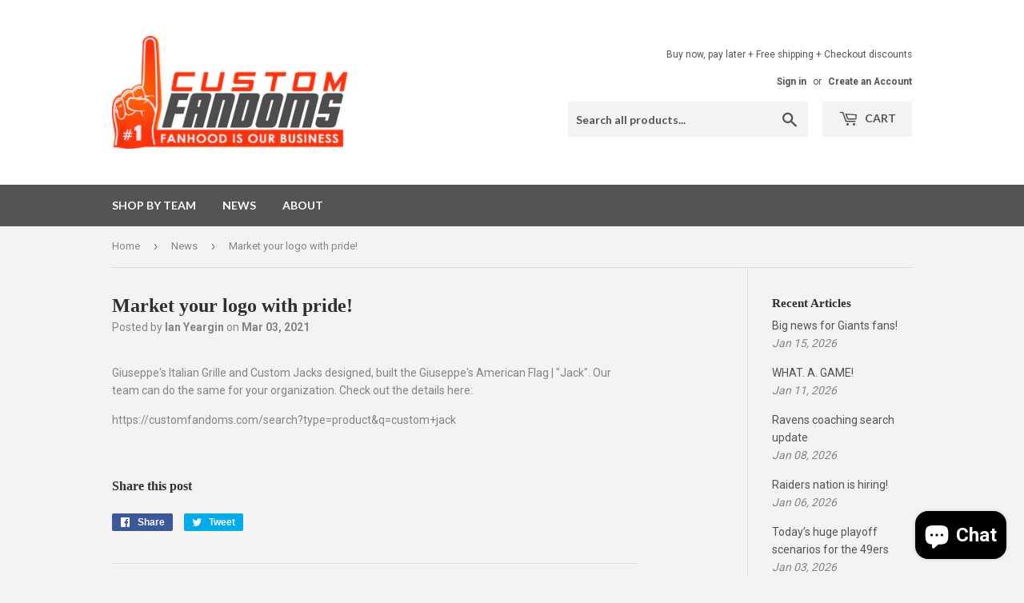

--- FILE ---
content_type: text/html; charset=utf-8
request_url: https://customfandoms.com/blogs/news/market-your-logo-with-pride
body_size: 18945
content:
<!doctype html>
<!--[if lt IE 7]><html class="no-js lt-ie9 lt-ie8 lt-ie7" lang="en"> <![endif]-->
<!--[if IE 7]><html class="no-js lt-ie9 lt-ie8" lang="en"> <![endif]-->
<!--[if IE 8]><html class="no-js lt-ie9" lang="en"> <![endif]-->
<!--[if IE 9 ]><html class="ie9 no-js"> <![endif]-->
<!--[if (gt IE 9)|!(IE)]><!--> <html class="no-touch no-js"> <!--<![endif]-->
<head>
  <script>(function(H){H.className=H.className.replace(/\bno-js\b/,'js')})(document.documentElement)</script>
  <!-- Basic page needs ================================================== -->
  <meta charset="utf-8">
  <meta http-equiv="X-UA-Compatible" content="IE=edge,chrome=1">

  
  <link rel="shortcut icon" href="//customfandoms.com/cdn/shop/files/logo_2f48e0ac-1291-4a51-bd0c-1cfa86d5afc5_32x32.png?v=1613678899" type="image/png" />
  

  <!-- Title and description ================================================== -->
  <title>
  Market your logo with pride! &ndash; Fandoms
  </title>


  
    <meta name="description" content="Giuseppe&#39;s Italian Grille and Custom Jacks designed, built the Giuseppe&#39;s American Flag | &quot;Jack&quot;. Our team can do the same for your organization. Check out the details here:  https://customfandoms.com/search?type=product&amp;amp;q=custom+jack">
  

  <!-- Product meta ================================================== -->
  <!-- /snippets/social-meta-tags.liquid -->




<meta property="og:site_name" content="Fandoms">
<meta property="og:url" content="https://customfandoms.com/blogs/news/market-your-logo-with-pride">
<meta property="og:title" content="Market your logo with pride!">
<meta property="og:type" content="article">
<meta property="og:description" content="Giuseppe's Italian Grille and Custom Jacks designed, built the Giuseppe's American Flag | "Jack". Our team can do the same for your organization. Check out the details here: 
https://customfandoms.com/search?type=product&amp;q=custom+jack">

<meta property="og:image" content="http://customfandoms.com/cdn/shop/articles/Italian_Grille_1200x1200.jpg?v=1614780558">
<meta property="og:image:secure_url" content="https://customfandoms.com/cdn/shop/articles/Italian_Grille_1200x1200.jpg?v=1614780558">


<meta name="twitter:card" content="summary_large_image">
<meta name="twitter:title" content="Market your logo with pride!">
<meta name="twitter:description" content="Giuseppe's Italian Grille and Custom Jacks designed, built the Giuseppe's American Flag | "Jack". Our team can do the same for your organization. Check out the details here: 
https://customfandoms.com/search?type=product&amp;q=custom+jack">


  <!-- Helpers ================================================== -->
  <link rel="canonical" href="https://customfandoms.com/blogs/news/market-your-logo-with-pride">
  <meta name="viewport" content="width=device-width,initial-scale=1">

  <!-- CSS ================================================== -->
  <link href="//customfandoms.com/cdn/shop/t/9/assets/theme.scss.css?v=138870230360248347591764635486" rel="stylesheet" type="text/css" media="all" />
  
  
  
  <link href="//fonts.googleapis.com/css?family=Roboto:400,700" rel="stylesheet" type="text/css" media="all" />



  
    
    
    <link href="//fonts.googleapis.com/css?family=Lato:700" rel="stylesheet" type="text/css" media="all" />
  



  <!-- Header hook for plugins ================================================== -->
  <script>window.performance && window.performance.mark && window.performance.mark('shopify.content_for_header.start');</script><meta name="google-site-verification" content="KbHxSOgc2aEPg-yNYcOSzsiHQZkrdo2FSqLvkP_c9nI">
<meta id="shopify-digital-wallet" name="shopify-digital-wallet" content="/2550311/digital_wallets/dialog">
<meta name="shopify-checkout-api-token" content="362476e0b61c9431faae885c2e120f17">
<meta id="in-context-paypal-metadata" data-shop-id="2550311" data-venmo-supported="false" data-environment="production" data-locale="en_US" data-paypal-v4="true" data-currency="USD">
<link rel="alternate" type="application/atom+xml" title="Feed" href="/blogs/news.atom" />
<script async="async" src="/checkouts/internal/preloads.js?locale=en-US"></script>
<link rel="preconnect" href="https://shop.app" crossorigin="anonymous">
<script async="async" src="https://shop.app/checkouts/internal/preloads.js?locale=en-US&shop_id=2550311" crossorigin="anonymous"></script>
<script id="apple-pay-shop-capabilities" type="application/json">{"shopId":2550311,"countryCode":"US","currencyCode":"USD","merchantCapabilities":["supports3DS"],"merchantId":"gid:\/\/shopify\/Shop\/2550311","merchantName":"Fandoms","requiredBillingContactFields":["postalAddress","email"],"requiredShippingContactFields":["postalAddress","email"],"shippingType":"shipping","supportedNetworks":["visa","masterCard","amex","discover","elo","jcb"],"total":{"type":"pending","label":"Fandoms","amount":"1.00"},"shopifyPaymentsEnabled":true,"supportsSubscriptions":true}</script>
<script id="shopify-features" type="application/json">{"accessToken":"362476e0b61c9431faae885c2e120f17","betas":["rich-media-storefront-analytics"],"domain":"customfandoms.com","predictiveSearch":true,"shopId":2550311,"locale":"en"}</script>
<script>var Shopify = Shopify || {};
Shopify.shop = "custom-fandoms.myshopify.com";
Shopify.locale = "en";
Shopify.currency = {"active":"USD","rate":"1.0"};
Shopify.country = "US";
Shopify.theme = {"name":"Supply with Installments message","id":126709498033,"schema_name":"Supply","schema_version":"4.0.0","theme_store_id":679,"role":"main"};
Shopify.theme.handle = "null";
Shopify.theme.style = {"id":null,"handle":null};
Shopify.cdnHost = "customfandoms.com/cdn";
Shopify.routes = Shopify.routes || {};
Shopify.routes.root = "/";</script>
<script type="module">!function(o){(o.Shopify=o.Shopify||{}).modules=!0}(window);</script>
<script>!function(o){function n(){var o=[];function n(){o.push(Array.prototype.slice.apply(arguments))}return n.q=o,n}var t=o.Shopify=o.Shopify||{};t.loadFeatures=n(),t.autoloadFeatures=n()}(window);</script>
<script>
  window.ShopifyPay = window.ShopifyPay || {};
  window.ShopifyPay.apiHost = "shop.app\/pay";
  window.ShopifyPay.redirectState = null;
</script>
<script id="shop-js-analytics" type="application/json">{"pageType":"article"}</script>
<script defer="defer" async type="module" src="//customfandoms.com/cdn/shopifycloud/shop-js/modules/v2/client.init-shop-cart-sync_IZsNAliE.en.esm.js"></script>
<script defer="defer" async type="module" src="//customfandoms.com/cdn/shopifycloud/shop-js/modules/v2/chunk.common_0OUaOowp.esm.js"></script>
<script type="module">
  await import("//customfandoms.com/cdn/shopifycloud/shop-js/modules/v2/client.init-shop-cart-sync_IZsNAliE.en.esm.js");
await import("//customfandoms.com/cdn/shopifycloud/shop-js/modules/v2/chunk.common_0OUaOowp.esm.js");

  window.Shopify.SignInWithShop?.initShopCartSync?.({"fedCMEnabled":true,"windoidEnabled":true});

</script>
<script>
  window.Shopify = window.Shopify || {};
  if (!window.Shopify.featureAssets) window.Shopify.featureAssets = {};
  window.Shopify.featureAssets['shop-js'] = {"shop-cart-sync":["modules/v2/client.shop-cart-sync_DLOhI_0X.en.esm.js","modules/v2/chunk.common_0OUaOowp.esm.js"],"init-fed-cm":["modules/v2/client.init-fed-cm_C6YtU0w6.en.esm.js","modules/v2/chunk.common_0OUaOowp.esm.js"],"shop-button":["modules/v2/client.shop-button_BCMx7GTG.en.esm.js","modules/v2/chunk.common_0OUaOowp.esm.js"],"shop-cash-offers":["modules/v2/client.shop-cash-offers_BT26qb5j.en.esm.js","modules/v2/chunk.common_0OUaOowp.esm.js","modules/v2/chunk.modal_CGo_dVj3.esm.js"],"init-windoid":["modules/v2/client.init-windoid_B9PkRMql.en.esm.js","modules/v2/chunk.common_0OUaOowp.esm.js"],"init-shop-email-lookup-coordinator":["modules/v2/client.init-shop-email-lookup-coordinator_DZkqjsbU.en.esm.js","modules/v2/chunk.common_0OUaOowp.esm.js"],"shop-toast-manager":["modules/v2/client.shop-toast-manager_Di2EnuM7.en.esm.js","modules/v2/chunk.common_0OUaOowp.esm.js"],"shop-login-button":["modules/v2/client.shop-login-button_BtqW_SIO.en.esm.js","modules/v2/chunk.common_0OUaOowp.esm.js","modules/v2/chunk.modal_CGo_dVj3.esm.js"],"avatar":["modules/v2/client.avatar_BTnouDA3.en.esm.js"],"pay-button":["modules/v2/client.pay-button_CWa-C9R1.en.esm.js","modules/v2/chunk.common_0OUaOowp.esm.js"],"init-shop-cart-sync":["modules/v2/client.init-shop-cart-sync_IZsNAliE.en.esm.js","modules/v2/chunk.common_0OUaOowp.esm.js"],"init-customer-accounts":["modules/v2/client.init-customer-accounts_DenGwJTU.en.esm.js","modules/v2/client.shop-login-button_BtqW_SIO.en.esm.js","modules/v2/chunk.common_0OUaOowp.esm.js","modules/v2/chunk.modal_CGo_dVj3.esm.js"],"init-shop-for-new-customer-accounts":["modules/v2/client.init-shop-for-new-customer-accounts_JdHXxpS9.en.esm.js","modules/v2/client.shop-login-button_BtqW_SIO.en.esm.js","modules/v2/chunk.common_0OUaOowp.esm.js","modules/v2/chunk.modal_CGo_dVj3.esm.js"],"init-customer-accounts-sign-up":["modules/v2/client.init-customer-accounts-sign-up_D6__K_p8.en.esm.js","modules/v2/client.shop-login-button_BtqW_SIO.en.esm.js","modules/v2/chunk.common_0OUaOowp.esm.js","modules/v2/chunk.modal_CGo_dVj3.esm.js"],"checkout-modal":["modules/v2/client.checkout-modal_C_ZQDY6s.en.esm.js","modules/v2/chunk.common_0OUaOowp.esm.js","modules/v2/chunk.modal_CGo_dVj3.esm.js"],"shop-follow-button":["modules/v2/client.shop-follow-button_XetIsj8l.en.esm.js","modules/v2/chunk.common_0OUaOowp.esm.js","modules/v2/chunk.modal_CGo_dVj3.esm.js"],"lead-capture":["modules/v2/client.lead-capture_DvA72MRN.en.esm.js","modules/v2/chunk.common_0OUaOowp.esm.js","modules/v2/chunk.modal_CGo_dVj3.esm.js"],"shop-login":["modules/v2/client.shop-login_ClXNxyh6.en.esm.js","modules/v2/chunk.common_0OUaOowp.esm.js","modules/v2/chunk.modal_CGo_dVj3.esm.js"],"payment-terms":["modules/v2/client.payment-terms_CNlwjfZz.en.esm.js","modules/v2/chunk.common_0OUaOowp.esm.js","modules/v2/chunk.modal_CGo_dVj3.esm.js"]};
</script>
<script id="__st">var __st={"a":2550311,"offset":-18000,"reqid":"bffe941a-e727-46e3-83b0-b63d0628e508-1768503402","pageurl":"customfandoms.com\/blogs\/news\/market-your-logo-with-pride","s":"articles-555459018929","u":"0c785a97e90d","p":"article","rtyp":"article","rid":555459018929};</script>
<script>window.ShopifyPaypalV4VisibilityTracking = true;</script>
<script id="captcha-bootstrap">!function(){'use strict';const t='contact',e='account',n='new_comment',o=[[t,t],['blogs',n],['comments',n],[t,'customer']],c=[[e,'customer_login'],[e,'guest_login'],[e,'recover_customer_password'],[e,'create_customer']],r=t=>t.map((([t,e])=>`form[action*='/${t}']:not([data-nocaptcha='true']) input[name='form_type'][value='${e}']`)).join(','),a=t=>()=>t?[...document.querySelectorAll(t)].map((t=>t.form)):[];function s(){const t=[...o],e=r(t);return a(e)}const i='password',u='form_key',d=['recaptcha-v3-token','g-recaptcha-response','h-captcha-response',i],f=()=>{try{return window.sessionStorage}catch{return}},m='__shopify_v',_=t=>t.elements[u];function p(t,e,n=!1){try{const o=window.sessionStorage,c=JSON.parse(o.getItem(e)),{data:r}=function(t){const{data:e,action:n}=t;return t[m]||n?{data:e,action:n}:{data:t,action:n}}(c);for(const[e,n]of Object.entries(r))t.elements[e]&&(t.elements[e].value=n);n&&o.removeItem(e)}catch(o){console.error('form repopulation failed',{error:o})}}const l='form_type',E='cptcha';function T(t){t.dataset[E]=!0}const w=window,h=w.document,L='Shopify',v='ce_forms',y='captcha';let A=!1;((t,e)=>{const n=(g='f06e6c50-85a8-45c8-87d0-21a2b65856fe',I='https://cdn.shopify.com/shopifycloud/storefront-forms-hcaptcha/ce_storefront_forms_captcha_hcaptcha.v1.5.2.iife.js',D={infoText:'Protected by hCaptcha',privacyText:'Privacy',termsText:'Terms'},(t,e,n)=>{const o=w[L][v],c=o.bindForm;if(c)return c(t,g,e,D).then(n);var r;o.q.push([[t,g,e,D],n]),r=I,A||(h.body.append(Object.assign(h.createElement('script'),{id:'captcha-provider',async:!0,src:r})),A=!0)});var g,I,D;w[L]=w[L]||{},w[L][v]=w[L][v]||{},w[L][v].q=[],w[L][y]=w[L][y]||{},w[L][y].protect=function(t,e){n(t,void 0,e),T(t)},Object.freeze(w[L][y]),function(t,e,n,w,h,L){const[v,y,A,g]=function(t,e,n){const i=e?o:[],u=t?c:[],d=[...i,...u],f=r(d),m=r(i),_=r(d.filter((([t,e])=>n.includes(e))));return[a(f),a(m),a(_),s()]}(w,h,L),I=t=>{const e=t.target;return e instanceof HTMLFormElement?e:e&&e.form},D=t=>v().includes(t);t.addEventListener('submit',(t=>{const e=I(t);if(!e)return;const n=D(e)&&!e.dataset.hcaptchaBound&&!e.dataset.recaptchaBound,o=_(e),c=g().includes(e)&&(!o||!o.value);(n||c)&&t.preventDefault(),c&&!n&&(function(t){try{if(!f())return;!function(t){const e=f();if(!e)return;const n=_(t);if(!n)return;const o=n.value;o&&e.removeItem(o)}(t);const e=Array.from(Array(32),(()=>Math.random().toString(36)[2])).join('');!function(t,e){_(t)||t.append(Object.assign(document.createElement('input'),{type:'hidden',name:u})),t.elements[u].value=e}(t,e),function(t,e){const n=f();if(!n)return;const o=[...t.querySelectorAll(`input[type='${i}']`)].map((({name:t})=>t)),c=[...d,...o],r={};for(const[a,s]of new FormData(t).entries())c.includes(a)||(r[a]=s);n.setItem(e,JSON.stringify({[m]:1,action:t.action,data:r}))}(t,e)}catch(e){console.error('failed to persist form',e)}}(e),e.submit())}));const S=(t,e)=>{t&&!t.dataset[E]&&(n(t,e.some((e=>e===t))),T(t))};for(const o of['focusin','change'])t.addEventListener(o,(t=>{const e=I(t);D(e)&&S(e,y())}));const B=e.get('form_key'),M=e.get(l),P=B&&M;t.addEventListener('DOMContentLoaded',(()=>{const t=y();if(P)for(const e of t)e.elements[l].value===M&&p(e,B);[...new Set([...A(),...v().filter((t=>'true'===t.dataset.shopifyCaptcha))])].forEach((e=>S(e,t)))}))}(h,new URLSearchParams(w.location.search),n,t,e,['guest_login'])})(!0,!0)}();</script>
<script integrity="sha256-4kQ18oKyAcykRKYeNunJcIwy7WH5gtpwJnB7kiuLZ1E=" data-source-attribution="shopify.loadfeatures" defer="defer" src="//customfandoms.com/cdn/shopifycloud/storefront/assets/storefront/load_feature-a0a9edcb.js" crossorigin="anonymous"></script>
<script crossorigin="anonymous" defer="defer" src="//customfandoms.com/cdn/shopifycloud/storefront/assets/shopify_pay/storefront-65b4c6d7.js?v=20250812"></script>
<script data-source-attribution="shopify.dynamic_checkout.dynamic.init">var Shopify=Shopify||{};Shopify.PaymentButton=Shopify.PaymentButton||{isStorefrontPortableWallets:!0,init:function(){window.Shopify.PaymentButton.init=function(){};var t=document.createElement("script");t.src="https://customfandoms.com/cdn/shopifycloud/portable-wallets/latest/portable-wallets.en.js",t.type="module",document.head.appendChild(t)}};
</script>
<script data-source-attribution="shopify.dynamic_checkout.buyer_consent">
  function portableWalletsHideBuyerConsent(e){var t=document.getElementById("shopify-buyer-consent"),n=document.getElementById("shopify-subscription-policy-button");t&&n&&(t.classList.add("hidden"),t.setAttribute("aria-hidden","true"),n.removeEventListener("click",e))}function portableWalletsShowBuyerConsent(e){var t=document.getElementById("shopify-buyer-consent"),n=document.getElementById("shopify-subscription-policy-button");t&&n&&(t.classList.remove("hidden"),t.removeAttribute("aria-hidden"),n.addEventListener("click",e))}window.Shopify?.PaymentButton&&(window.Shopify.PaymentButton.hideBuyerConsent=portableWalletsHideBuyerConsent,window.Shopify.PaymentButton.showBuyerConsent=portableWalletsShowBuyerConsent);
</script>
<script data-source-attribution="shopify.dynamic_checkout.cart.bootstrap">document.addEventListener("DOMContentLoaded",(function(){function t(){return document.querySelector("shopify-accelerated-checkout-cart, shopify-accelerated-checkout")}if(t())Shopify.PaymentButton.init();else{new MutationObserver((function(e,n){t()&&(Shopify.PaymentButton.init(),n.disconnect())})).observe(document.body,{childList:!0,subtree:!0})}}));
</script>
<link id="shopify-accelerated-checkout-styles" rel="stylesheet" media="screen" href="https://customfandoms.com/cdn/shopifycloud/portable-wallets/latest/accelerated-checkout-backwards-compat.css" crossorigin="anonymous">
<style id="shopify-accelerated-checkout-cart">
        #shopify-buyer-consent {
  margin-top: 1em;
  display: inline-block;
  width: 100%;
}

#shopify-buyer-consent.hidden {
  display: none;
}

#shopify-subscription-policy-button {
  background: none;
  border: none;
  padding: 0;
  text-decoration: underline;
  font-size: inherit;
  cursor: pointer;
}

#shopify-subscription-policy-button::before {
  box-shadow: none;
}

      </style>

<script>window.performance && window.performance.mark && window.performance.mark('shopify.content_for_header.end');</script>

  

<!--[if lt IE 9]>
<script src="//cdnjs.cloudflare.com/ajax/libs/html5shiv/3.7.2/html5shiv.min.js" type="text/javascript"></script>
<![endif]-->
<!--[if (lte IE 9) ]><script src="//customfandoms.com/cdn/shop/t/9/assets/match-media.min.js?104" type="text/javascript"></script><![endif]-->


  
  

  <script src="//customfandoms.com/cdn/shop/t/9/assets/jquery-2.2.3.min.js?v=58211863146907186831630588798" type="text/javascript"></script>

  <!--[if (gt IE 9)|!(IE)]><!--><script src="//customfandoms.com/cdn/shop/t/9/assets/lazysizes.min.js?v=8147953233334221341630588799" async="async"></script><!--<![endif]-->
  <!--[if lte IE 9]><script src="//customfandoms.com/cdn/shop/t/9/assets/lazysizes.min.js?v=8147953233334221341630588799"></script><![endif]-->

  <!--[if (gt IE 9)|!(IE)]><!--><script src="//customfandoms.com/cdn/shop/t/9/assets/vendor.js?v=139556961657742901381630588801" defer="defer"></script><!--<![endif]-->
  <!--[if lte IE 9]><script src="//customfandoms.com/cdn/shop/t/9/assets/vendor.js?v=139556961657742901381630588801"></script><![endif]-->

  <!--[if (gt IE 9)|!(IE)]><!--><script src="//customfandoms.com/cdn/shop/t/9/assets/theme.js?v=110790385427540549371630588813" defer="defer"></script><!--<![endif]-->
  <!--[if lte IE 9]><script src="//customfandoms.com/cdn/shop/t/9/assets/theme.js?v=110790385427540549371630588813"></script><![endif]-->


<script src="https://cdn.shopify.com/extensions/7bc9bb47-adfa-4267-963e-cadee5096caf/inbox-1252/assets/inbox-chat-loader.js" type="text/javascript" defer="defer"></script>
<script src="https://cdn.shopify.com/extensions/cfc76123-b24f-4e9a-a1dc-585518796af7/forms-2294/assets/shopify-forms-loader.js" type="text/javascript" defer="defer"></script>
<link href="https://monorail-edge.shopifysvc.com" rel="dns-prefetch">
<script>(function(){if ("sendBeacon" in navigator && "performance" in window) {try {var session_token_from_headers = performance.getEntriesByType('navigation')[0].serverTiming.find(x => x.name == '_s').description;} catch {var session_token_from_headers = undefined;}var session_cookie_matches = document.cookie.match(/_shopify_s=([^;]*)/);var session_token_from_cookie = session_cookie_matches && session_cookie_matches.length === 2 ? session_cookie_matches[1] : "";var session_token = session_token_from_headers || session_token_from_cookie || "";function handle_abandonment_event(e) {var entries = performance.getEntries().filter(function(entry) {return /monorail-edge.shopifysvc.com/.test(entry.name);});if (!window.abandonment_tracked && entries.length === 0) {window.abandonment_tracked = true;var currentMs = Date.now();var navigation_start = performance.timing.navigationStart;var payload = {shop_id: 2550311,url: window.location.href,navigation_start,duration: currentMs - navigation_start,session_token,page_type: "article"};window.navigator.sendBeacon("https://monorail-edge.shopifysvc.com/v1/produce", JSON.stringify({schema_id: "online_store_buyer_site_abandonment/1.1",payload: payload,metadata: {event_created_at_ms: currentMs,event_sent_at_ms: currentMs}}));}}window.addEventListener('pagehide', handle_abandonment_event);}}());</script>
<script id="web-pixels-manager-setup">(function e(e,d,r,n,o){if(void 0===o&&(o={}),!Boolean(null===(a=null===(i=window.Shopify)||void 0===i?void 0:i.analytics)||void 0===a?void 0:a.replayQueue)){var i,a;window.Shopify=window.Shopify||{};var t=window.Shopify;t.analytics=t.analytics||{};var s=t.analytics;s.replayQueue=[],s.publish=function(e,d,r){return s.replayQueue.push([e,d,r]),!0};try{self.performance.mark("wpm:start")}catch(e){}var l=function(){var e={modern:/Edge?\/(1{2}[4-9]|1[2-9]\d|[2-9]\d{2}|\d{4,})\.\d+(\.\d+|)|Firefox\/(1{2}[4-9]|1[2-9]\d|[2-9]\d{2}|\d{4,})\.\d+(\.\d+|)|Chrom(ium|e)\/(9{2}|\d{3,})\.\d+(\.\d+|)|(Maci|X1{2}).+ Version\/(15\.\d+|(1[6-9]|[2-9]\d|\d{3,})\.\d+)([,.]\d+|)( \(\w+\)|)( Mobile\/\w+|) Safari\/|Chrome.+OPR\/(9{2}|\d{3,})\.\d+\.\d+|(CPU[ +]OS|iPhone[ +]OS|CPU[ +]iPhone|CPU IPhone OS|CPU iPad OS)[ +]+(15[._]\d+|(1[6-9]|[2-9]\d|\d{3,})[._]\d+)([._]\d+|)|Android:?[ /-](13[3-9]|1[4-9]\d|[2-9]\d{2}|\d{4,})(\.\d+|)(\.\d+|)|Android.+Firefox\/(13[5-9]|1[4-9]\d|[2-9]\d{2}|\d{4,})\.\d+(\.\d+|)|Android.+Chrom(ium|e)\/(13[3-9]|1[4-9]\d|[2-9]\d{2}|\d{4,})\.\d+(\.\d+|)|SamsungBrowser\/([2-9]\d|\d{3,})\.\d+/,legacy:/Edge?\/(1[6-9]|[2-9]\d|\d{3,})\.\d+(\.\d+|)|Firefox\/(5[4-9]|[6-9]\d|\d{3,})\.\d+(\.\d+|)|Chrom(ium|e)\/(5[1-9]|[6-9]\d|\d{3,})\.\d+(\.\d+|)([\d.]+$|.*Safari\/(?![\d.]+ Edge\/[\d.]+$))|(Maci|X1{2}).+ Version\/(10\.\d+|(1[1-9]|[2-9]\d|\d{3,})\.\d+)([,.]\d+|)( \(\w+\)|)( Mobile\/\w+|) Safari\/|Chrome.+OPR\/(3[89]|[4-9]\d|\d{3,})\.\d+\.\d+|(CPU[ +]OS|iPhone[ +]OS|CPU[ +]iPhone|CPU IPhone OS|CPU iPad OS)[ +]+(10[._]\d+|(1[1-9]|[2-9]\d|\d{3,})[._]\d+)([._]\d+|)|Android:?[ /-](13[3-9]|1[4-9]\d|[2-9]\d{2}|\d{4,})(\.\d+|)(\.\d+|)|Mobile Safari.+OPR\/([89]\d|\d{3,})\.\d+\.\d+|Android.+Firefox\/(13[5-9]|1[4-9]\d|[2-9]\d{2}|\d{4,})\.\d+(\.\d+|)|Android.+Chrom(ium|e)\/(13[3-9]|1[4-9]\d|[2-9]\d{2}|\d{4,})\.\d+(\.\d+|)|Android.+(UC? ?Browser|UCWEB|U3)[ /]?(15\.([5-9]|\d{2,})|(1[6-9]|[2-9]\d|\d{3,})\.\d+)\.\d+|SamsungBrowser\/(5\.\d+|([6-9]|\d{2,})\.\d+)|Android.+MQ{2}Browser\/(14(\.(9|\d{2,})|)|(1[5-9]|[2-9]\d|\d{3,})(\.\d+|))(\.\d+|)|K[Aa][Ii]OS\/(3\.\d+|([4-9]|\d{2,})\.\d+)(\.\d+|)/},d=e.modern,r=e.legacy,n=navigator.userAgent;return n.match(d)?"modern":n.match(r)?"legacy":"unknown"}(),u="modern"===l?"modern":"legacy",c=(null!=n?n:{modern:"",legacy:""})[u],f=function(e){return[e.baseUrl,"/wpm","/b",e.hashVersion,"modern"===e.buildTarget?"m":"l",".js"].join("")}({baseUrl:d,hashVersion:r,buildTarget:u}),m=function(e){var d=e.version,r=e.bundleTarget,n=e.surface,o=e.pageUrl,i=e.monorailEndpoint;return{emit:function(e){var a=e.status,t=e.errorMsg,s=(new Date).getTime(),l=JSON.stringify({metadata:{event_sent_at_ms:s},events:[{schema_id:"web_pixels_manager_load/3.1",payload:{version:d,bundle_target:r,page_url:o,status:a,surface:n,error_msg:t},metadata:{event_created_at_ms:s}}]});if(!i)return console&&console.warn&&console.warn("[Web Pixels Manager] No Monorail endpoint provided, skipping logging."),!1;try{return self.navigator.sendBeacon.bind(self.navigator)(i,l)}catch(e){}var u=new XMLHttpRequest;try{return u.open("POST",i,!0),u.setRequestHeader("Content-Type","text/plain"),u.send(l),!0}catch(e){return console&&console.warn&&console.warn("[Web Pixels Manager] Got an unhandled error while logging to Monorail."),!1}}}}({version:r,bundleTarget:l,surface:e.surface,pageUrl:self.location.href,monorailEndpoint:e.monorailEndpoint});try{o.browserTarget=l,function(e){var d=e.src,r=e.async,n=void 0===r||r,o=e.onload,i=e.onerror,a=e.sri,t=e.scriptDataAttributes,s=void 0===t?{}:t,l=document.createElement("script"),u=document.querySelector("head"),c=document.querySelector("body");if(l.async=n,l.src=d,a&&(l.integrity=a,l.crossOrigin="anonymous"),s)for(var f in s)if(Object.prototype.hasOwnProperty.call(s,f))try{l.dataset[f]=s[f]}catch(e){}if(o&&l.addEventListener("load",o),i&&l.addEventListener("error",i),u)u.appendChild(l);else{if(!c)throw new Error("Did not find a head or body element to append the script");c.appendChild(l)}}({src:f,async:!0,onload:function(){if(!function(){var e,d;return Boolean(null===(d=null===(e=window.Shopify)||void 0===e?void 0:e.analytics)||void 0===d?void 0:d.initialized)}()){var d=window.webPixelsManager.init(e)||void 0;if(d){var r=window.Shopify.analytics;r.replayQueue.forEach((function(e){var r=e[0],n=e[1],o=e[2];d.publishCustomEvent(r,n,o)})),r.replayQueue=[],r.publish=d.publishCustomEvent,r.visitor=d.visitor,r.initialized=!0}}},onerror:function(){return m.emit({status:"failed",errorMsg:"".concat(f," has failed to load")})},sri:function(e){var d=/^sha384-[A-Za-z0-9+/=]+$/;return"string"==typeof e&&d.test(e)}(c)?c:"",scriptDataAttributes:o}),m.emit({status:"loading"})}catch(e){m.emit({status:"failed",errorMsg:(null==e?void 0:e.message)||"Unknown error"})}}})({shopId: 2550311,storefrontBaseUrl: "https://customfandoms.com",extensionsBaseUrl: "https://extensions.shopifycdn.com/cdn/shopifycloud/web-pixels-manager",monorailEndpoint: "https://monorail-edge.shopifysvc.com/unstable/produce_batch",surface: "storefront-renderer",enabledBetaFlags: ["2dca8a86"],webPixelsConfigList: [{"id":"553156785","configuration":"{\"config\":\"{\\\"pixel_id\\\":\\\"GT-NNVJQ6K\\\",\\\"target_country\\\":\\\"US\\\",\\\"gtag_events\\\":[{\\\"type\\\":\\\"purchase\\\",\\\"action_label\\\":\\\"MC-RR0XEKK3DT\\\"},{\\\"type\\\":\\\"page_view\\\",\\\"action_label\\\":\\\"MC-RR0XEKK3DT\\\"},{\\\"type\\\":\\\"view_item\\\",\\\"action_label\\\":\\\"MC-RR0XEKK3DT\\\"}],\\\"enable_monitoring_mode\\\":false}\"}","eventPayloadVersion":"v1","runtimeContext":"OPEN","scriptVersion":"b2a88bafab3e21179ed38636efcd8a93","type":"APP","apiClientId":1780363,"privacyPurposes":[],"dataSharingAdjustments":{"protectedCustomerApprovalScopes":["read_customer_address","read_customer_email","read_customer_name","read_customer_personal_data","read_customer_phone"]}},{"id":"68616369","eventPayloadVersion":"v1","runtimeContext":"LAX","scriptVersion":"1","type":"CUSTOM","privacyPurposes":["MARKETING"],"name":"Meta pixel (migrated)"},{"id":"105316529","eventPayloadVersion":"v1","runtimeContext":"LAX","scriptVersion":"1","type":"CUSTOM","privacyPurposes":["ANALYTICS"],"name":"Google Analytics tag (migrated)"},{"id":"shopify-app-pixel","configuration":"{}","eventPayloadVersion":"v1","runtimeContext":"STRICT","scriptVersion":"0450","apiClientId":"shopify-pixel","type":"APP","privacyPurposes":["ANALYTICS","MARKETING"]},{"id":"shopify-custom-pixel","eventPayloadVersion":"v1","runtimeContext":"LAX","scriptVersion":"0450","apiClientId":"shopify-pixel","type":"CUSTOM","privacyPurposes":["ANALYTICS","MARKETING"]}],isMerchantRequest: false,initData: {"shop":{"name":"Fandoms","paymentSettings":{"currencyCode":"USD"},"myshopifyDomain":"custom-fandoms.myshopify.com","countryCode":"US","storefrontUrl":"https:\/\/customfandoms.com"},"customer":null,"cart":null,"checkout":null,"productVariants":[],"purchasingCompany":null},},"https://customfandoms.com/cdn","fcfee988w5aeb613cpc8e4bc33m6693e112",{"modern":"","legacy":""},{"shopId":"2550311","storefrontBaseUrl":"https:\/\/customfandoms.com","extensionBaseUrl":"https:\/\/extensions.shopifycdn.com\/cdn\/shopifycloud\/web-pixels-manager","surface":"storefront-renderer","enabledBetaFlags":"[\"2dca8a86\"]","isMerchantRequest":"false","hashVersion":"fcfee988w5aeb613cpc8e4bc33m6693e112","publish":"custom","events":"[[\"page_viewed\",{}]]"});</script><script>
  window.ShopifyAnalytics = window.ShopifyAnalytics || {};
  window.ShopifyAnalytics.meta = window.ShopifyAnalytics.meta || {};
  window.ShopifyAnalytics.meta.currency = 'USD';
  var meta = {"page":{"pageType":"article","resourceType":"article","resourceId":555459018929,"requestId":"bffe941a-e727-46e3-83b0-b63d0628e508-1768503402"}};
  for (var attr in meta) {
    window.ShopifyAnalytics.meta[attr] = meta[attr];
  }
</script>
<script class="analytics">
  (function () {
    var customDocumentWrite = function(content) {
      var jquery = null;

      if (window.jQuery) {
        jquery = window.jQuery;
      } else if (window.Checkout && window.Checkout.$) {
        jquery = window.Checkout.$;
      }

      if (jquery) {
        jquery('body').append(content);
      }
    };

    var hasLoggedConversion = function(token) {
      if (token) {
        return document.cookie.indexOf('loggedConversion=' + token) !== -1;
      }
      return false;
    }

    var setCookieIfConversion = function(token) {
      if (token) {
        var twoMonthsFromNow = new Date(Date.now());
        twoMonthsFromNow.setMonth(twoMonthsFromNow.getMonth() + 2);

        document.cookie = 'loggedConversion=' + token + '; expires=' + twoMonthsFromNow;
      }
    }

    var trekkie = window.ShopifyAnalytics.lib = window.trekkie = window.trekkie || [];
    if (trekkie.integrations) {
      return;
    }
    trekkie.methods = [
      'identify',
      'page',
      'ready',
      'track',
      'trackForm',
      'trackLink'
    ];
    trekkie.factory = function(method) {
      return function() {
        var args = Array.prototype.slice.call(arguments);
        args.unshift(method);
        trekkie.push(args);
        return trekkie;
      };
    };
    for (var i = 0; i < trekkie.methods.length; i++) {
      var key = trekkie.methods[i];
      trekkie[key] = trekkie.factory(key);
    }
    trekkie.load = function(config) {
      trekkie.config = config || {};
      trekkie.config.initialDocumentCookie = document.cookie;
      var first = document.getElementsByTagName('script')[0];
      var script = document.createElement('script');
      script.type = 'text/javascript';
      script.onerror = function(e) {
        var scriptFallback = document.createElement('script');
        scriptFallback.type = 'text/javascript';
        scriptFallback.onerror = function(error) {
                var Monorail = {
      produce: function produce(monorailDomain, schemaId, payload) {
        var currentMs = new Date().getTime();
        var event = {
          schema_id: schemaId,
          payload: payload,
          metadata: {
            event_created_at_ms: currentMs,
            event_sent_at_ms: currentMs
          }
        };
        return Monorail.sendRequest("https://" + monorailDomain + "/v1/produce", JSON.stringify(event));
      },
      sendRequest: function sendRequest(endpointUrl, payload) {
        // Try the sendBeacon API
        if (window && window.navigator && typeof window.navigator.sendBeacon === 'function' && typeof window.Blob === 'function' && !Monorail.isIos12()) {
          var blobData = new window.Blob([payload], {
            type: 'text/plain'
          });

          if (window.navigator.sendBeacon(endpointUrl, blobData)) {
            return true;
          } // sendBeacon was not successful

        } // XHR beacon

        var xhr = new XMLHttpRequest();

        try {
          xhr.open('POST', endpointUrl);
          xhr.setRequestHeader('Content-Type', 'text/plain');
          xhr.send(payload);
        } catch (e) {
          console.log(e);
        }

        return false;
      },
      isIos12: function isIos12() {
        return window.navigator.userAgent.lastIndexOf('iPhone; CPU iPhone OS 12_') !== -1 || window.navigator.userAgent.lastIndexOf('iPad; CPU OS 12_') !== -1;
      }
    };
    Monorail.produce('monorail-edge.shopifysvc.com',
      'trekkie_storefront_load_errors/1.1',
      {shop_id: 2550311,
      theme_id: 126709498033,
      app_name: "storefront",
      context_url: window.location.href,
      source_url: "//customfandoms.com/cdn/s/trekkie.storefront.cd680fe47e6c39ca5d5df5f0a32d569bc48c0f27.min.js"});

        };
        scriptFallback.async = true;
        scriptFallback.src = '//customfandoms.com/cdn/s/trekkie.storefront.cd680fe47e6c39ca5d5df5f0a32d569bc48c0f27.min.js';
        first.parentNode.insertBefore(scriptFallback, first);
      };
      script.async = true;
      script.src = '//customfandoms.com/cdn/s/trekkie.storefront.cd680fe47e6c39ca5d5df5f0a32d569bc48c0f27.min.js';
      first.parentNode.insertBefore(script, first);
    };
    trekkie.load(
      {"Trekkie":{"appName":"storefront","development":false,"defaultAttributes":{"shopId":2550311,"isMerchantRequest":null,"themeId":126709498033,"themeCityHash":"200718746999050774","contentLanguage":"en","currency":"USD","eventMetadataId":"c6ee1d62-a729-42e8-b003-05a381374425"},"isServerSideCookieWritingEnabled":true,"monorailRegion":"shop_domain","enabledBetaFlags":["65f19447"]},"Session Attribution":{},"S2S":{"facebookCapiEnabled":false,"source":"trekkie-storefront-renderer","apiClientId":580111}}
    );

    var loaded = false;
    trekkie.ready(function() {
      if (loaded) return;
      loaded = true;

      window.ShopifyAnalytics.lib = window.trekkie;

      var originalDocumentWrite = document.write;
      document.write = customDocumentWrite;
      try { window.ShopifyAnalytics.merchantGoogleAnalytics.call(this); } catch(error) {};
      document.write = originalDocumentWrite;

      window.ShopifyAnalytics.lib.page(null,{"pageType":"article","resourceType":"article","resourceId":555459018929,"requestId":"bffe941a-e727-46e3-83b0-b63d0628e508-1768503402","shopifyEmitted":true});

      var match = window.location.pathname.match(/checkouts\/(.+)\/(thank_you|post_purchase)/)
      var token = match? match[1]: undefined;
      if (!hasLoggedConversion(token)) {
        setCookieIfConversion(token);
        
      }
    });


        var eventsListenerScript = document.createElement('script');
        eventsListenerScript.async = true;
        eventsListenerScript.src = "//customfandoms.com/cdn/shopifycloud/storefront/assets/shop_events_listener-3da45d37.js";
        document.getElementsByTagName('head')[0].appendChild(eventsListenerScript);

})();</script>
  <script>
  if (!window.ga || (window.ga && typeof window.ga !== 'function')) {
    window.ga = function ga() {
      (window.ga.q = window.ga.q || []).push(arguments);
      if (window.Shopify && window.Shopify.analytics && typeof window.Shopify.analytics.publish === 'function') {
        window.Shopify.analytics.publish("ga_stub_called", {}, {sendTo: "google_osp_migration"});
      }
      console.error("Shopify's Google Analytics stub called with:", Array.from(arguments), "\nSee https://help.shopify.com/manual/promoting-marketing/pixels/pixel-migration#google for more information.");
    };
    if (window.Shopify && window.Shopify.analytics && typeof window.Shopify.analytics.publish === 'function') {
      window.Shopify.analytics.publish("ga_stub_initialized", {}, {sendTo: "google_osp_migration"});
    }
  }
</script>
<script
  defer
  src="https://customfandoms.com/cdn/shopifycloud/perf-kit/shopify-perf-kit-3.0.3.min.js"
  data-application="storefront-renderer"
  data-shop-id="2550311"
  data-render-region="gcp-us-central1"
  data-page-type="article"
  data-theme-instance-id="126709498033"
  data-theme-name="Supply"
  data-theme-version="4.0.0"
  data-monorail-region="shop_domain"
  data-resource-timing-sampling-rate="10"
  data-shs="true"
  data-shs-beacon="true"
  data-shs-export-with-fetch="true"
  data-shs-logs-sample-rate="1"
  data-shs-beacon-endpoint="https://customfandoms.com/api/collect"
></script>
</head>

<body id="market-your-logo-with-pride" class="template-article" >

  <div id="shopify-section-header" class="shopify-section header-section"><header class="site-header" role="banner" data-section-id="header" data-section-type="header-section">
  <div class="wrapper">

    <div class="grid--full">
      <div class="grid-item large--one-half">
        
          <div class="h1 header-logo" itemscope itemtype="http://schema.org/Organization">
        
          
          

          <a href="/" itemprop="url">
            <div class="lazyload__image-wrapper no-js header-logo__image" style="max-width:305px;">
              <div style="padding-top:46.38297872340425%;">
                <img class="lazyload js"
                  data-src="//customfandoms.com/cdn/shop/files/logo_67e5fa83-c97b-4ffd-ada8-a8c349999b16_{width}x.png?v=1613678898"
                  data-widths="[180, 360, 540, 720, 900, 1080, 1296, 1512, 1728, 2048]"
                  data-aspectratio="2.1559633027522938"
                  data-sizes="auto"
                  alt="Fandoms"
                  style="width:305px;">
              </div>
            </div>
            <noscript>
              
              <img src="//customfandoms.com/cdn/shop/files/logo_67e5fa83-c97b-4ffd-ada8-a8c349999b16_305x.png?v=1613678898"
                srcset="//customfandoms.com/cdn/shop/files/logo_67e5fa83-c97b-4ffd-ada8-a8c349999b16_305x.png?v=1613678898 1x, //customfandoms.com/cdn/shop/files/logo_67e5fa83-c97b-4ffd-ada8-a8c349999b16_305x@2x.png?v=1613678898 2x"
                alt="Fandoms"
                itemprop="logo"
                style="max-width:305px;">
            </noscript>
          </a>
          
        
          </div>
        
      </div>

      <div class="grid-item large--one-half text-center large--text-right">
        
          <div class="site-header--text-links">
            
              

                <p>Buy now, pay later + Free shipping + Checkout discounts</p>

              
            

            
              <span class="site-header--meta-links medium-down--hide">
                
                  <a href="/account/login" id="customer_login_link">Sign in</a>
                  <span class="site-header--spacer">or</span>
                  <a href="/account/register" id="customer_register_link">Create an Account</a>
                
              </span>
            
          </div>

          <br class="medium-down--hide">
        

        <form action="/search" method="get" class="search-bar" role="search">
  <input type="hidden" name="type" value="product">

  <input type="search" name="q" value="" placeholder="Search all products..." aria-label="Search all products...">
  <button type="submit" class="search-bar--submit icon-fallback-text">
    <span class="icon icon-search" aria-hidden="true"></span>
    <span class="fallback-text">Search</span>
  </button>
</form>


        <a href="/cart" class="header-cart-btn cart-toggle">
          <span class="icon icon-cart"></span>
          Cart <span class="cart-count cart-badge--desktop hidden-count">0</span>
        </a>
      </div>
    </div>

  </div>
</header>

<div id="mobileNavBar">
  <div class="display-table-cell">
    <button class="menu-toggle mobileNavBar-link" aria-controls="navBar" aria-expanded="false"><span class="icon icon-hamburger" aria-hidden="true"></span>Menu</button>
  </div>
  <div class="display-table-cell">
    <a href="/cart" class="cart-toggle mobileNavBar-link">
      <span class="icon icon-cart"></span>
      Cart <span class="cart-count hidden-count">0</span>
    </a>
  </div>
</div>

<nav class="nav-bar" id="navBar" role="navigation">
  <div class="wrapper">
    <form action="/search" method="get" class="search-bar" role="search">
  <input type="hidden" name="type" value="product">

  <input type="search" name="q" value="" placeholder="Search all products..." aria-label="Search all products...">
  <button type="submit" class="search-bar--submit icon-fallback-text">
    <span class="icon icon-search" aria-hidden="true"></span>
    <span class="fallback-text">Search</span>
  </button>
</form>

    <ul class="mobile-nav" id="MobileNav">
  
  <li class="large--hide">
    <a href="/">Home</a>
  </li>
  
  
    
      <li>
        <a
          href="https://customfandoms.com/collections/sports"
          class="mobile-nav--link"
          data-meganav-type="child"
          >
            Shop By Team
        </a>
      </li>
    
  
    
      <li class="mobile-nav--active">
        <a
          href="/blogs/news"
          class="mobile-nav--link"
          data-meganav-type="child"
          aria-current="page">
            News
        </a>
      </li>
    
  
    
      <li>
        <a
          href="/pages/about-us"
          class="mobile-nav--link"
          data-meganav-type="child"
          >
            About
        </a>
      </li>
    
  

  
    
      <li class="customer-navlink large--hide"><a href="/account/login" id="customer_login_link">Sign in</a></li>
      <li class="customer-navlink large--hide"><a href="/account/register" id="customer_register_link">Create an Account</a></li>
    
  
</ul>

    <ul class="site-nav" id="AccessibleNav">
  
  <li class="large--hide">
    <a href="/">Home</a>
  </li>
  
  
    
      <li>
        <a
          href="https://customfandoms.com/collections/sports"
          class="site-nav--link"
          data-meganav-type="child"
          >
            Shop By Team
        </a>
      </li>
    
  
    
      <li class="site-nav--active">
        <a
          href="/blogs/news"
          class="site-nav--link"
          data-meganav-type="child"
          aria-current="page">
            News
        </a>
      </li>
    
  
    
      <li>
        <a
          href="/pages/about-us"
          class="site-nav--link"
          data-meganav-type="child"
          >
            About
        </a>
      </li>
    
  

  
    
      <li class="customer-navlink large--hide"><a href="/account/login" id="customer_login_link">Sign in</a></li>
      <li class="customer-navlink large--hide"><a href="/account/register" id="customer_register_link">Create an Account</a></li>
    
  
</ul>
  </div>
</nav>


</div>

  <main class="wrapper main-content" role="main">

    

<div id="shopify-section-article-template" class="shopify-section">








<nav class="breadcrumb" role="navigation" aria-label="breadcrumbs">
  <a href="/" title="Back to the frontpage">Home</a>

  

    <span class="divider" aria-hidden="true">&rsaquo;</span>
    <a href="/blogs/news" title="">News</a>
    <span class="divider" aria-hidden="true">&rsaquo;</span>
    <span>Market your logo with pride!</span>

  
</nav>



<div class="grid grid-border">

  <div class="grid-item large--four-fifths">
    <div class="grid">
      <div class="grid-item large--ten-twelfths">

        <header class="section-header">
          <div class="section-header--left">
            <h1>Market your logo with pride!</h1>
            <p class="text-light">
              
              
              Posted by <strong>Ian Yeargin</strong> on <strong><time pubdate datetime="2021-03-03">Mar 03, 2021</time></strong>
            </p>
          </div>
        </header>
        <div class="rte">
          <p>Giuseppe's Italian Grille and Custom Jacks designed, built the Giuseppe's American Flag | "Jack". Our team can do the same for your organization. Check out the details here: </p>
<p>https://customfandoms.com/search?type=product&amp;q=custom+jack</p>
        </div>

        
          <hr class="hr--clear">
          <h2 class="h3">Share this post</h2>
          



<div class="social-sharing is-default" data-permalink="https://customfandoms.com/blogs/news/market-your-logo-with-pride">

  
    <a target="_blank" href="//www.facebook.com/sharer.php?u=https://customfandoms.com/blogs/news/market-your-logo-with-pride" class="share-facebook" title="Share on Facebook">
      <span class="icon icon-facebook" aria-hidden="true"></span>
      <span class="share-title" aria-hidden="true">Share</span>
      <span class="visually-hidden">Share on Facebook</span>
    </a>
  

  
    <a target="_blank" href="//twitter.com/share?text=Market%20your%20logo%20with%20pride!&amp;url=https://customfandoms.com/blogs/news/market-your-logo-with-pride&amp;source=webclient" class="share-twitter" title="Tweet on Twitter">
      <span class="icon icon-twitter" aria-hidden="true"></span>
      <span class="share-title" aria-hidden="true">Tweet</span>
      <span class="visually-hidden">Tweet on Twitter</span>
    </a>
  

  

    

  

</div>

          <hr>
        

        <ul>
          
          <li>
            <a href="#comments">
              0 comment
            </a>
          </li>
          

          
  <li>
    <span>Tags:</span>
    
      <a href="/blogs/news/tagged/american-flag">American Flag</a>, 
    
      <a href="/blogs/news/tagged/american-jack">American Jack</a>, 
    
      <a href="/blogs/news/tagged/company-logo">Company logo</a>, 
    
      <a href="/blogs/news/tagged/custom-jacks">Custom Jacks</a>, 
    
      <a href="/blogs/news/tagged/customized">Customized</a>, 
    
      <a href="/blogs/news/tagged/your-logo">Your logo</a>
    
  </li>



        </ul>

        
        <hr>

        <p class="clearfix">
          
            <span class="left">
              <a href="/blogs/news/jj-watt-to-the-arizona-cardinals" title="">← Older Post</a>
            </span>
          
          
            <span class="right">
              <a href="/blogs/news/your-company-logo-your-custom-jack" title="">Newer Post →</a>
            </span>
          
        </p>
        


        

        <hr>

        <div class="section-header">
          <h2 class="h1 section-header--left">0 comment</h2>
          <div class="section-header--right">
            <a href="#write-comment">Leave a comment &rsaquo;</a>
          </div>
        </div>

          

          <div id="comments">

            

            

            <div id="write-comment">
              <form method="post" action="/blogs/news/market-your-logo-with-pride/comments#comment_form" id="comment_form" accept-charset="UTF-8" class="comment-form"><input type="hidden" name="form_type" value="new_comment" /><input type="hidden" name="utf8" value="✓" />

                <h2 class="h1">Leave a comment</h2>

                



                <div class="grid">

                  <div class="grid-item large--one-half">
                    <label for="comment-author" class="hidden-label">Name</label>
                    <input  type="text" name="comment[author]" placeholder="Name" id="comment-author" value="">

                    <label for="comment-email" class="hidden-label">Email</label>
                    <input  type="email" name="comment[email]" placeholder="Email" id="comment-email" value="" autocorrect="off" autocapitalize="off">
                  </div>

                  <div class="grid-item">
                    <label for="comment-body" class="hidden-label">Message</label>
                    <textarea  name="comment[body]" id="comment-body" placeholder="Message"></textarea>
                  </div>

                </div>

                
                  <p class="text-light"><em>Please note, comments must be approved before they are published.</em></p>
                

                <input type="submit" class="btn" value="Post comment">

              </form>
            </div>

          </div>

          

        
      </div>
    </div>
  </div>

  <aside class="sidebar grid-item large--one-fifth grid-border--left">
    <h3 class="h4">Recent Articles</h3>

  <p>
    <a href="/blogs/news/big-news-for-giants-fans">Big news for Giants fans!</a>
    <br>
    <time pubdate datetime="2026-01-15">
      <em class="text-light">Jan 15, 2026</em>
    </time>
  </p>

  <p>
    <a href="/blogs/news/what-a-game">WHAT. A. GAME!</a>
    <br>
    <time pubdate datetime="2026-01-11">
      <em class="text-light">Jan 11, 2026</em>
    </time>
  </p>

  <p>
    <a href="/blogs/news/ravens-coaching-search-update">Ravens coaching search update</a>
    <br>
    <time pubdate datetime="2026-01-08">
      <em class="text-light">Jan 08, 2026</em>
    </time>
  </p>

  <p>
    <a href="/blogs/news/raiders-nation-is-hiring">Raiders nation is hiring!</a>
    <br>
    <time pubdate datetime="2026-01-06">
      <em class="text-light">Jan 06, 2026</em>
    </time>
  </p>

  <p>
    <a href="/blogs/news/today-s-huge-playoff-scenarios-for-the-49ers">Today’s huge playoff scenarios for the 49ers</a>
    <br>
    <time pubdate datetime="2026-01-03">
      <em class="text-light">Jan 03, 2026</em>
    </time>
  </p>

  <p>
    <a href="/blogs/news/the-rebels-advance-to-the-cfp-semifinals">The #rebels advance to the CFP semifinals!</a>
    <br>
    <time pubdate datetime="2026-01-02">
      <em class="text-light">Jan 02, 2026</em>
    </time>
  </p>



  <h4>Categories</h4>
  <ul>
    
      
      <li><a href="/blogs/news/tagged/17-game-regular-season" title="Show articles tagged 17 game regular season">17 game regular season</a></li>
      
    
      
      <li><a href="/blogs/news/tagged/1776" title="Show articles tagged 1776">1776</a></li>
      
    
      
      <li><a href="/blogs/news/tagged/3d" title="Show articles tagged 3D">3D</a></li>
      
    
      
      <li><a href="/blogs/news/tagged/aaron-rodgers" title="Show articles tagged Aaron Rodgers">Aaron Rodgers</a></li>
      
    
      
      <li><a href="/blogs/news/tagged/acc" title="Show articles tagged ACC">ACC</a></li>
      
    
      
      <li><a href="/blogs/news/tagged/afc" title="Show articles tagged AFC">AFC</a></li>
      
    
      
      <li><a href="/blogs/news/tagged/age" title="Show articles tagged Age">Age</a></li>
      
    
      
      <li><a href="/blogs/news/tagged/aggies" title="Show articles tagged Aggies">Aggies</a></li>
      
    
      
      <li><a href="/blogs/news/tagged/air-force" title="Show articles tagged Air Force">Air Force</a></li>
      
    
      
      <li><a href="/blogs/news/tagged/alabama" title="Show articles tagged Alabama">Alabama</a></li>
      
    
      
      <li><a href="/blogs/news/tagged/albert-pujols" title="Show articles tagged Albert Pujols">Albert Pujols</a></li>
      
    
      
      <li><a href="/blogs/news/tagged/all-in" title="Show articles tagged All In">All In</a></li>
      
    
      
      <li><a href="/blogs/news/tagged/all-star" title="Show articles tagged All Star">All Star</a></li>
      
    
      
      <li><a href="/blogs/news/tagged/alumni" title="Show articles tagged Alumni">Alumni</a></li>
      
    
      
      <li><a href="/blogs/news/tagged/american-flag" title="Show articles tagged American Flag">American Flag</a></li>
      
    
      
      <li><a href="/blogs/news/tagged/american-jack" title="Show articles tagged American Jack">American Jack</a></li>
      
    
      
      <li><a href="/blogs/news/tagged/arizona-cardinals" title="Show articles tagged Arizona Cardinals">Arizona Cardinals</a></li>
      
    
      
      <li><a href="/blogs/news/tagged/arizona-state-sun-devils" title="Show articles tagged Arizona State Sun Devils">Arizona State Sun Devils</a></li>
      
    
      
      <li><a href="/blogs/news/tagged/armed-forces" title="Show articles tagged Armed Forces">Armed Forces</a></li>
      
    
      
      <li><a href="/blogs/news/tagged/army" title="Show articles tagged Army">Army</a></li>
      
    
      
      <li><a href="/blogs/news/tagged/atlanta-falcons" title="Show articles tagged Atlanta Falcons">Atlanta Falcons</a></li>
      
    
      
      <li><a href="/blogs/news/tagged/baltimore-orioles" title="Show articles tagged Baltimore Orioles">Baltimore Orioles</a></li>
      
    
      
      <li><a href="/blogs/news/tagged/baltimore-ravens" title="Show articles tagged Baltimore Ravens">Baltimore Ravens</a></li>
      
    
      
      <li><a href="/blogs/news/tagged/banner" title="Show articles tagged Banner">Banner</a></li>
      
    
      
      <li><a href="/blogs/news/tagged/baylor" title="Show articles tagged Baylor">Baylor</a></li>
      
    
      
      <li><a href="/blogs/news/tagged/big-12" title="Show articles tagged Big 12">Big 12</a></li>
      
    
      
      <li><a href="/blogs/news/tagged/big-ben" title="Show articles tagged Big Ben">Big Ben</a></li>
      
    
      
      <li><a href="/blogs/news/tagged/big-ten" title="Show articles tagged Big Ten">Big Ten</a></li>
      
    
      
      <li><a href="/blogs/news/tagged/blake-griffin" title="Show articles tagged Blake Griffin">Blake Griffin</a></li>
      
    
      
      <li><a href="/blogs/news/tagged/boise-state-broncos" title="Show articles tagged Boise State Broncos">Boise State Broncos</a></li>
      
    
      
      <li><a href="/blogs/news/tagged/boston-bruins" title="Show articles tagged Boston Bruins">Boston Bruins</a></li>
      
    
      
      <li><a href="/blogs/news/tagged/boston-red-sox" title="Show articles tagged Boston Red Sox">Boston Red Sox</a></li>
      
    
      
      <li><a href="/blogs/news/tagged/bowl-season" title="Show articles tagged Bowl Season">Bowl Season</a></li>
      
    
      
      <li><a href="/blogs/news/tagged/brackets" title="Show articles tagged Brackets">Brackets</a></li>
      
    
      
      <li><a href="/blogs/news/tagged/brooklyn-nets" title="Show articles tagged Brooklyn Nets">Brooklyn Nets</a></li>
      
    
      
      <li><a href="/blogs/news/tagged/browns" title="Show articles tagged Browns">Browns</a></li>
      
    
      
      <li><a href="/blogs/news/tagged/buckeyes" title="Show articles tagged Buckeyes">Buckeyes</a></li>
      
    
      
      <li><a href="/blogs/news/tagged/buffalo-bills" title="Show articles tagged Buffalo Bills">Buffalo Bills</a></li>
      
    
      
      <li><a href="/blogs/news/tagged/cajuns" title="Show articles tagged Cajuns">Cajuns</a></li>
      
    
      
      <li><a href="/blogs/news/tagged/cardinals" title="Show articles tagged Cardinals">Cardinals</a></li>
      
    
      
      <li><a href="/blogs/news/tagged/carolina-hurricanes" title="Show articles tagged Carolina Hurricanes">Carolina Hurricanes</a></li>
      
    
      
      <li><a href="/blogs/news/tagged/carolina-panthers" title="Show articles tagged Carolina Panthers">Carolina Panthers</a></li>
      
    
      
      <li><a href="/blogs/news/tagged/cfp" title="Show articles tagged CFP">CFP</a></li>
      
    
      
      <li><a href="/blogs/news/tagged/cheating" title="Show articles tagged Cheating">Cheating</a></li>
      
    
      
      <li><a href="/blogs/news/tagged/chicago-bears" title="Show articles tagged Chicago Bears">Chicago Bears</a></li>
      
    
      
      <li><a href="/blogs/news/tagged/chicago-cubs" title="Show articles tagged Chicago Cubs">Chicago Cubs</a></li>
      
    
      
      <li><a href="/blogs/news/tagged/chicago-white-sox" title="Show articles tagged Chicago White Sox">Chicago White Sox</a></li>
      
    
      
      <li><a href="/blogs/news/tagged/cincinnati-bearcats" title="Show articles tagged Cincinnati Bearcats">Cincinnati Bearcats</a></li>
      
    
      
      <li><a href="/blogs/news/tagged/cincinnati-bengals" title="Show articles tagged Cincinnati Bengals">Cincinnati Bengals</a></li>
      
    
      
      <li><a href="/blogs/news/tagged/clearance-sale" title="Show articles tagged Clearance Sale">Clearance Sale</a></li>
      
    
      
      <li><a href="/blogs/news/tagged/clemson" title="Show articles tagged Clemson">Clemson</a></li>
      
    
      
      <li><a href="/blogs/news/tagged/clemson-football" title="Show articles tagged Clemson Football">Clemson Football</a></li>
      
    
      
      <li><a href="/blogs/news/tagged/clemson-jack" title="Show articles tagged Clemson Jack">Clemson Jack</a></li>
      
    
      
      <li><a href="/blogs/news/tagged/clemson-tigers" title="Show articles tagged Clemson Tigers">Clemson Tigers</a></li>
      
    
      
      <li><a href="/blogs/news/tagged/cleveland" title="Show articles tagged Cleveland">Cleveland</a></li>
      
    
      
      <li><a href="/blogs/news/tagged/cleveland-browns" title="Show articles tagged Cleveland Browns">Cleveland Browns</a></li>
      
    
      
      <li><a href="/blogs/news/tagged/closing-gifts" title="Show articles tagged Closing Gifts">Closing Gifts</a></li>
      
    
      
      <li><a href="/blogs/news/tagged/coastal-carolina" title="Show articles tagged Coastal Carolina">Coastal Carolina</a></li>
      
    
      
      <li><a href="/blogs/news/tagged/college-basketball" title="Show articles tagged College Basketball">College Basketball</a></li>
      
    
      
      <li><a href="/blogs/news/tagged/college-football" title="Show articles tagged College Football">College Football</a></li>
      
    
      
      <li><a href="/blogs/news/tagged/college-football-playoff" title="Show articles tagged College Football Playoff">College Football Playoff</a></li>
      
    
      
      <li><a href="/blogs/news/tagged/college-softball" title="Show articles tagged College Softball">College Softball</a></li>
      
    
      
      <li><a href="/blogs/news/tagged/company-logo" title="Show articles tagged Company logo">Company logo</a></li>
      
    
      
      <li><a href="/blogs/news/tagged/constitution" title="Show articles tagged Constitution">Constitution</a></li>
      
    
      
      <li><a href="/blogs/news/tagged/custom-jacks" title="Show articles tagged Custom Jacks">Custom Jacks</a></li>
      
    
      
      <li><a href="/blogs/news/tagged/customized" title="Show articles tagged Customized">Customized</a></li>
      
    
      
      <li><a href="/blogs/news/tagged/cws" title="Show articles tagged CWS">CWS</a></li>
      
    
      
      <li><a href="/blogs/news/tagged/cyclones" title="Show articles tagged Cyclones">Cyclones</a></li>
      
    
      
      <li><a href="/blogs/news/tagged/dak-prescott" title="Show articles tagged Dak Prescott">Dak Prescott</a></li>
      
    
      
      <li><a href="/blogs/news/tagged/dallas-cowboys" title="Show articles tagged Dallas Cowboys">Dallas Cowboys</a></li>
      
    
      
      <li><a href="/blogs/news/tagged/dallas-mavericks" title="Show articles tagged Dallas Mavericks">Dallas Mavericks</a></li>
      
    
      
      <li><a href="/blogs/news/tagged/daylight-savings-time" title="Show articles tagged Daylight savings time">Daylight savings time</a></li>
      
    
      
      <li><a href="/blogs/news/tagged/denver-broncos" title="Show articles tagged Denver Broncos">Denver Broncos</a></li>
      
    
      
      <li><a href="/blogs/news/tagged/derrick-rose" title="Show articles tagged Derrick Rose">Derrick Rose</a></li>
      
    
      
      <li><a href="/blogs/news/tagged/deshaun-watson" title="Show articles tagged Deshaun Watson">Deshaun Watson</a></li>
      
    
      
      <li><a href="/blogs/news/tagged/detroit-lions" title="Show articles tagged Detroit Lions">Detroit Lions</a></li>
      
    
      
      <li><a href="/blogs/news/tagged/detroit-red-wings" title="Show articles tagged Detroit Red Wings">Detroit Red Wings</a></li>
      
    
      
      <li><a href="/blogs/news/tagged/detroit-tigers" title="Show articles tagged Detroit Tigers">Detroit Tigers</a></li>
      
    
      
      <li><a href="/blogs/news/tagged/division-leader" title="Show articles tagged Division Leader">Division Leader</a></li>
      
    
      
      <li><a href="/blogs/news/tagged/draft-picks" title="Show articles tagged Draft Picks">Draft Picks</a></li>
      
    
      
      <li><a href="/blogs/news/tagged/drew-brees" title="Show articles tagged Drew Brees">Drew Brees</a></li>
      
    
      
      <li><a href="/blogs/news/tagged/end-table" title="Show articles tagged End Table">End Table</a></li>
      
    
      
      <li><a href="/blogs/news/tagged/fan-cave" title="Show articles tagged Fan Cave">Fan Cave</a></li>
      
    
      
      <li><a href="/blogs/news/tagged/fandoms" title="Show articles tagged Fandoms">Fandoms</a></li>
      
    
      
      <li><a href="/blogs/news/tagged/fathers-day" title="Show articles tagged Father&#39;s Day">Father's Day</a></li>
      
    
      
      <li><a href="/blogs/news/tagged/fcs" title="Show articles tagged FCS">FCS</a></li>
      
    
      
      <li><a href="/blogs/news/tagged/final-four" title="Show articles tagged Final Four">Final Four</a></li>
      
    
      
      <li><a href="/blogs/news/tagged/flag-day" title="Show articles tagged Flag Day">Flag Day</a></li>
      
    
      
      <li><a href="/blogs/news/tagged/flopping" title="Show articles tagged Flopping">Flopping</a></li>
      
    
      
      <li><a href="/blogs/news/tagged/florida-gators" title="Show articles tagged Florida Gators">Florida Gators</a></li>
      
    
      
      <li><a href="/blogs/news/tagged/florida-state" title="Show articles tagged Florida State">Florida State</a></li>
      
    
      
      <li><a href="/blogs/news/tagged/free-agency" title="Show articles tagged Free Agency">Free Agency</a></li>
      
    
      
      <li><a href="/blogs/news/tagged/free-agent" title="Show articles tagged Free Agent">Free Agent</a></li>
      
    
      
      <li><a href="/blogs/news/tagged/fsu" title="Show articles tagged FSU">FSU</a></li>
      
    
      
      <li><a href="/blogs/news/tagged/georgia-bulldogs" title="Show articles tagged Georgia Bulldogs">Georgia Bulldogs</a></li>
      
    
      
      <li><a href="/blogs/news/tagged/goat" title="Show articles tagged GOAT">GOAT</a></li>
      
    
      
      <li><a href="/blogs/news/tagged/gonzaga" title="Show articles tagged Gonzaga">Gonzaga</a></li>
      
    
      
      <li><a href="/blogs/news/tagged/graduation" title="Show articles tagged Graduation">Graduation</a></li>
      
    
      
      <li><a href="/blogs/news/tagged/green-bay-packers" title="Show articles tagged Green Bay Packers">Green Bay Packers</a></li>
      
    
      
      <li><a href="/blogs/news/tagged/grilling-season" title="Show articles tagged Grilling season">Grilling season</a></li>
      
    
      
      <li><a href="/blogs/news/tagged/heisman" title="Show articles tagged Heisman">Heisman</a></li>
      
    
      
      <li><a href="/blogs/news/tagged/hockey" title="Show articles tagged Hockey">Hockey</a></li>
      
    
      
      <li><a href="/blogs/news/tagged/holiday-gift" title="Show articles tagged Holiday Gift">Holiday Gift</a></li>
      
    
      
      <li><a href="/blogs/news/tagged/holiday-shopping" title="Show articles tagged Holiday Shopping">Holiday Shopping</a></li>
      
    
      
      <li><a href="/blogs/news/tagged/home-decor" title="Show articles tagged Home Decor">Home Decor</a></li>
      
    
      
      <li><a href="/blogs/news/tagged/house-divided" title="Show articles tagged House Divided">House Divided</a></li>
      
    
      
      <li><a href="/blogs/news/tagged/houston-astros" title="Show articles tagged Houston Astros">Houston Astros</a></li>
      
    
      
      <li><a href="/blogs/news/tagged/houston-texans" title="Show articles tagged Houston Texans">Houston Texans</a></li>
      
    
      
      <li><a href="/blogs/news/tagged/huge-sale" title="Show articles tagged Huge Sale">Huge Sale</a></li>
      
    
      
      <li><a href="/blogs/news/tagged/indiana-hoosiers" title="Show articles tagged Indiana Hoosiers">Indiana Hoosiers</a></li>
      
    
      
      <li><a href="/blogs/news/tagged/indianapolis-colts" title="Show articles tagged Indianapolis Colts">Indianapolis Colts</a></li>
      
    
      
      <li><a href="/blogs/news/tagged/indians" title="Show articles tagged Indians">Indians</a></li>
      
    
      
      <li><a href="/blogs/news/tagged/iowa-hawkeyes" title="Show articles tagged Iowa Hawkeyes">Iowa Hawkeyes</a></li>
      
    
      
      <li><a href="/blogs/news/tagged/iowa-state" title="Show articles tagged Iowa State">Iowa State</a></li>
      
    
      
      <li><a href="/blogs/news/tagged/jacksonville" title="Show articles tagged Jacksonville">Jacksonville</a></li>
      
    
      
      <li><a href="/blogs/news/tagged/jj-watt" title="Show articles tagged JJ Watt">JJ Watt</a></li>
      
    
      
      <li><a href="/blogs/news/tagged/july-4th" title="Show articles tagged July 4th">July 4th</a></li>
      
    
      
      <li><a href="/blogs/news/tagged/kansas-city-chiefs" title="Show articles tagged Kansas City Chiefs">Kansas City Chiefs</a></li>
      
    
      
      <li><a href="/blogs/news/tagged/kevin-durant" title="Show articles tagged Kevin Durant">Kevin Durant</a></li>
      
    
      
      <li><a href="/blogs/news/tagged/la-chargers" title="Show articles tagged LA Chargers">LA Chargers</a></li>
      
    
      
      <li><a href="/blogs/news/tagged/la-lakers" title="Show articles tagged LA Lakers">LA Lakers</a></li>
      
    
      
      <li><a href="/blogs/news/tagged/la-rams" title="Show articles tagged LA Rams">LA Rams</a></li>
      
    
      
      <li><a href="/blogs/news/tagged/labor-day-weekend" title="Show articles tagged Labor Day Weekend">Labor Day Weekend</a></li>
      
    
      
      <li><a href="/blogs/news/tagged/las-vegas-golden-knights" title="Show articles tagged Las Vegas Golden Knights">Las Vegas Golden Knights</a></li>
      
    
      
      <li><a href="/blogs/news/tagged/las-vegas-raiders" title="Show articles tagged Las Vegas Raiders">Las Vegas Raiders</a></li>
      
    
      
      <li><a href="/blogs/news/tagged/lebron-james" title="Show articles tagged Lebron James">Lebron James</a></li>
      
    
      
      <li><a href="/blogs/news/tagged/led" title="Show articles tagged LED">LED</a></li>
      
    
      
      <li><a href="/blogs/news/tagged/lombardi-trophy" title="Show articles tagged Lombardi Trophy">Lombardi Trophy</a></li>
      
    
      
      <li><a href="/blogs/news/tagged/los-angeles-angels" title="Show articles tagged Los Angeles Angels">Los Angeles Angels</a></li>
      
    
      
      <li><a href="/blogs/news/tagged/los-angeles-chargers" title="Show articles tagged Los Angeles Chargers">Los Angeles Chargers</a></li>
      
    
      
      <li><a href="/blogs/news/tagged/los-angeles-dodgers" title="Show articles tagged Los Angeles Dodgers">Los Angeles Dodgers</a></li>
      
    
      
      <li><a href="/blogs/news/tagged/los-angeles-lakers" title="Show articles tagged Los Angeles Lakers">Los Angeles Lakers</a></li>
      
    
      
      <li><a href="/blogs/news/tagged/los-angeles-rams" title="Show articles tagged Los Angeles Rams">Los Angeles Rams</a></li>
      
    
      
      <li><a href="/blogs/news/tagged/louisiana" title="Show articles tagged Louisiana">Louisiana</a></li>
      
    
      
      <li><a href="/blogs/news/tagged/louisville" title="Show articles tagged Louisville">Louisville</a></li>
      
    
      
      <li><a href="/blogs/news/tagged/lsu-tigers" title="Show articles tagged LSU Tigers">LSU Tigers</a></li>
      
    
      
      <li><a href="/blogs/news/tagged/mac-jones" title="Show articles tagged Mac Jones">Mac Jones</a></li>
      
    
      
      <li><a href="/blogs/news/tagged/march-madness" title="Show articles tagged March Madness">March Madness</a></li>
      
    
      
      <li><a href="/blogs/news/tagged/memphis-tigers" title="Show articles tagged Memphis Tigers">Memphis Tigers</a></li>
      
    
      
      <li><a href="/blogs/news/tagged/miami-dolphins" title="Show articles tagged Miami Dolphins">Miami Dolphins</a></li>
      
    
      
      <li><a href="/blogs/news/tagged/miami-hurricanes" title="Show articles tagged Miami Hurricanes">Miami Hurricanes</a></li>
      
    
      
      <li><a href="/blogs/news/tagged/military" title="Show articles tagged Military">Military</a></li>
      
    
      
      <li><a href="/blogs/news/tagged/milwaukee-brewers" title="Show articles tagged Milwaukee Brewers">Milwaukee Brewers</a></li>
      
    
      
      <li><a href="/blogs/news/tagged/minnesota-twins" title="Show articles tagged Minnesota Twins">Minnesota Twins</a></li>
      
    
      
      <li><a href="/blogs/news/tagged/minnesota-vikings" title="Show articles tagged Minnesota Vikings">Minnesota Vikings</a></li>
      
    
      
      <li><a href="/blogs/news/tagged/mississippi-rebels" title="Show articles tagged Mississippi Rebels">Mississippi Rebels</a></li>
      
    
      
      <li><a href="/blogs/news/tagged/mlb" title="Show articles tagged MLB">MLB</a></li>
      
    
      
      <li><a href="/blogs/news/tagged/mnf" title="Show articles tagged MNF">MNF</a></li>
      
    
      
      <li><a href="/blogs/news/tagged/motivation" title="Show articles tagged Motivation">Motivation</a></li>
      
    
      
      <li><a href="/blogs/news/tagged/mudlove" title="Show articles tagged MudLove">MudLove</a></li>
      
    
      
      <li><a href="/blogs/news/tagged/navy" title="Show articles tagged Navy">Navy</a></li>
      
    
      
      <li><a href="/blogs/news/tagged/nba" title="Show articles tagged NBA">NBA</a></li>
      
    
      
      <li><a href="/blogs/news/tagged/nba-all-stars" title="Show articles tagged NBA All Stars">NBA All Stars</a></li>
      
    
      
      <li><a href="/blogs/news/tagged/nba-finals" title="Show articles tagged NBA Finals">NBA Finals</a></li>
      
    
      
      <li><a href="/blogs/news/tagged/nba-play-in-tournament" title="Show articles tagged NBA Play In Tournament">NBA Play In Tournament</a></li>
      
    
      
      <li><a href="/blogs/news/tagged/nba-playoffs" title="Show articles tagged NBA Playoffs">NBA Playoffs</a></li>
      
    
      
      <li><a href="/blogs/news/tagged/nc-state" title="Show articles tagged NC State">NC State</a></li>
      
    
      
      <li><a href="/blogs/news/tagged/ncaa" title="Show articles tagged NCAA">NCAA</a></li>
      
    
      
      <li><a href="/blogs/news/tagged/ncaa-champs" title="Show articles tagged NCAA Champs">NCAA Champs</a></li>
      
    
      
      <li><a href="/blogs/news/tagged/ncaa-tournament" title="Show articles tagged NCAA Tournament">NCAA Tournament</a></li>
      
    
      
      <li><a href="/blogs/news/tagged/nebraska-huskers" title="Show articles tagged Nebraska Huskers">Nebraska Huskers</a></li>
      
    
      
      <li><a href="/blogs/news/tagged/new-england-patriots" title="Show articles tagged New England Patriots">New England Patriots</a></li>
      
    
      
      <li><a href="/blogs/news/tagged/new-orleans-saints" title="Show articles tagged New Orleans Saints">New Orleans Saints</a></li>
      
    
      
      <li><a href="/blogs/news/tagged/new-york-giants" title="Show articles tagged New York Giants">New York Giants</a></li>
      
    
      
      <li><a href="/blogs/news/tagged/new-york-jets" title="Show articles tagged New York Jets">New York Jets</a></li>
      
    
      
      <li><a href="/blogs/news/tagged/new-york-knicks" title="Show articles tagged New York Knicks">New York Knicks</a></li>
      
    
      
      <li><a href="/blogs/news/tagged/new-york-mets" title="Show articles tagged New York Mets">New York Mets</a></li>
      
    
      
      <li><a href="/blogs/news/tagged/new-york-yankees" title="Show articles tagged New York Yankees">New York Yankees</a></li>
      
    
      
      <li><a href="/blogs/news/tagged/nfl" title="Show articles tagged NFL">NFL</a></li>
      
    
      
      <li><a href="/blogs/news/tagged/nfl-draft" title="Show articles tagged NFL Draft">NFL Draft</a></li>
      
    
      
      <li><a href="/blogs/news/tagged/nhl" title="Show articles tagged NHL">NHL</a></li>
      
    
      
      <li><a href="/blogs/news/tagged/nil" title="Show articles tagged NIL">NIL</a></li>
      
    
      
      <li><a href="/blogs/news/tagged/nit-champs" title="Show articles tagged NIT Champs">NIT Champs</a></li>
      
    
      
      <li><a href="/blogs/news/tagged/nittany-lions" title="Show articles tagged Nittany Lions">Nittany Lions</a></li>
      
    
      
      <li><a href="/blogs/news/tagged/no-barrier" title="Show articles tagged No Barrier">No Barrier</a></li>
      
    
      
      <li><a href="/blogs/news/tagged/north-carolina" title="Show articles tagged North Carolina">North Carolina</a></li>
      
    
      
      <li><a href="/blogs/news/tagged/notre-dame" title="Show articles tagged Notre Dame">Notre Dame</a></li>
      
    
      
      <li><a href="/blogs/news/tagged/office-decor" title="Show articles tagged Office Decor">Office Decor</a></li>
      
    
      
      <li><a href="/blogs/news/tagged/ohio-state" title="Show articles tagged Ohio State">Ohio State</a></li>
      
    
      
      <li><a href="/blogs/news/tagged/oklahoma-sooners" title="Show articles tagged Oklahoma Sooners">Oklahoma Sooners</a></li>
      
    
      
      <li><a href="/blogs/news/tagged/old-glory" title="Show articles tagged Old Glory">Old Glory</a></li>
      
    
      
      <li><a href="/blogs/news/tagged/ole-miss" title="Show articles tagged Ole Miss">Ole Miss</a></li>
      
    
      
      <li><a href="/blogs/news/tagged/olympics" title="Show articles tagged Olympics">Olympics</a></li>
      
    
      
      <li><a href="/blogs/news/tagged/opening-day" title="Show articles tagged Opening Day">Opening Day</a></li>
      
    
      
      <li><a href="/blogs/news/tagged/oregon-ducks" title="Show articles tagged Oregon Ducks">Oregon Ducks</a></li>
      
    
      
      <li><a href="/blogs/news/tagged/overtime" title="Show articles tagged Overtime">Overtime</a></li>
      
    
      
      <li><a href="/blogs/news/tagged/penn-state" title="Show articles tagged Penn State">Penn State</a></li>
      
    
      
      <li><a href="/blogs/news/tagged/philadelphia-76ers" title="Show articles tagged Philadelphia 76ers">Philadelphia 76ers</a></li>
      
    
      
      <li><a href="/blogs/news/tagged/philadelphia-eagles" title="Show articles tagged Philadelphia Eagles">Philadelphia Eagles</a></li>
      
    
      
      <li><a href="/blogs/news/tagged/pittsburgh-penguins" title="Show articles tagged Pittsburgh Penguins">Pittsburgh Penguins</a></li>
      
    
      
      <li><a href="/blogs/news/tagged/pittsburgh-steelers" title="Show articles tagged Pittsburgh Steelers">Pittsburgh Steelers</a></li>
      
    
      
      <li><a href="/blogs/news/tagged/play-ball" title="Show articles tagged Play ball!">Play ball!</a></li>
      
    
      
      <li><a href="/blogs/news/tagged/playoffs" title="Show articles tagged Playoffs">Playoffs</a></li>
      
    
      
      <li><a href="/blogs/news/tagged/power-rankings" title="Show articles tagged Power Rankings">Power Rankings</a></li>
      
    
      
      <li><a href="/blogs/news/tagged/qb" title="Show articles tagged QB">QB</a></li>
      
    
      
      <li><a href="/blogs/news/tagged/qb1" title="Show articles tagged QB1">QB1</a></li>
      
    
      
      <li><a href="/blogs/news/tagged/quarterback-carousel" title="Show articles tagged Quarterback carousel">Quarterback carousel</a></li>
      
    
      
      <li><a href="/blogs/news/tagged/real-estate-agents" title="Show articles tagged Real Estate Agents">Real Estate Agents</a></li>
      
    
      
      <li><a href="/blogs/news/tagged/recruiting" title="Show articles tagged Recruiting">Recruiting</a></li>
      
    
      
      <li><a href="/blogs/news/tagged/reggie-bush" title="Show articles tagged Reggie Bush">Reggie Bush</a></li>
      
    
      
      <li><a href="/blogs/news/tagged/rilvary" title="Show articles tagged Rilvary">Rilvary</a></li>
      
    
      
      <li><a href="/blogs/news/tagged/roll-tide" title="Show articles tagged Roll Tide">Roll Tide</a></li>
      
    
      
      <li><a href="/blogs/news/tagged/rtr" title="Show articles tagged RTR">RTR</a></li>
      
    
      
      <li><a href="/blogs/news/tagged/rug" title="Show articles tagged Rug">Rug</a></li>
      
    
      
      <li><a href="/blogs/news/tagged/san-diego-padress" title="Show articles tagged San Diego Padress">San Diego Padress</a></li>
      
    
      
      <li><a href="/blogs/news/tagged/san-francisco-49ers" title="Show articles tagged San Francisco 49ers">San Francisco 49ers</a></li>
      
    
      
      <li><a href="/blogs/news/tagged/san-francisco-giants" title="Show articles tagged San Francisco Giants">San Francisco Giants</a></li>
      
    
      
      <li><a href="/blogs/news/tagged/seattle-seahawks" title="Show articles tagged Seattle Seahawks">Seattle Seahawks</a></li>
      
    
      
      <li><a href="/blogs/news/tagged/sec" title="Show articles tagged SEC">SEC</a></li>
      
    
      
      <li><a href="/blogs/news/tagged/skill" title="Show articles tagged Skill">Skill</a></li>
      
    
      
      <li><a href="/blogs/news/tagged/south-carolina-gamecocks" title="Show articles tagged South Carolina Gamecocks">South Carolina Gamecocks</a></li>
      
    
      
      <li><a href="/blogs/news/tagged/south-carolina-jack" title="Show articles tagged South Carolina Jack">South Carolina Jack</a></li>
      
    
      
      <li><a href="/blogs/news/tagged/sports" title="Show articles tagged Sports">Sports</a></li>
      
    
      
      <li><a href="/blogs/news/tagged/stadium" title="Show articles tagged Stadium">Stadium</a></li>
      
    
      
      <li><a href="/blogs/news/tagged/stanley-cup" title="Show articles tagged Stanley Cup">Stanley Cup</a></li>
      
    
      
      <li><a href="/blogs/news/tagged/starters" title="Show articles tagged Starters">Starters</a></li>
      
    
      
      <li><a href="/blogs/news/tagged/state-flag" title="Show articles tagged State Flag">State Flag</a></li>
      
    
      
      <li><a href="/blogs/news/tagged/summer" title="Show articles tagged Summer">Summer</a></li>
      
    
      
      <li><a href="/blogs/news/tagged/super-bowl" title="Show articles tagged Super Bowl">Super Bowl</a></li>
      
    
      
      <li><a href="/blogs/news/tagged/super-sunday" title="Show articles tagged Super Sunday">Super Sunday</a></li>
      
    
      
      <li><a href="/blogs/news/tagged/supporting-charities" title="Show articles tagged Supporting charities">Supporting charities</a></li>
      
    
      
      <li><a href="/blogs/news/tagged/tailgating" title="Show articles tagged Tailgating">Tailgating</a></li>
      
    
      
      <li><a href="/blogs/news/tagged/tampa-bay-buccaneers" title="Show articles tagged Tampa Bay Buccaneers">Tampa Bay Buccaneers</a></li>
      
    
      
      <li><a href="/blogs/news/tagged/tampa-bay-rays" title="Show articles tagged Tampa Bay Rays">Tampa Bay Rays</a></li>
      
    
      
      <li><a href="/blogs/news/tagged/tar-heels" title="Show articles tagged Tar Heels">Tar Heels</a></li>
      
    
      
      <li><a href="/blogs/news/tagged/tennessee-titans" title="Show articles tagged Tennessee Titans">Tennessee Titans</a></li>
      
    
      
      <li><a href="/blogs/news/tagged/tennessee-vols" title="Show articles tagged Tennessee Vols">Tennessee Vols</a></li>
      
    
      
      <li><a href="/blogs/news/tagged/texas-a-m" title="Show articles tagged Texas A&amp;M">Texas A&M</a></li>
      
    
      
      <li><a href="/blogs/news/tagged/texas-flag" title="Show articles tagged Texas Flag">Texas Flag</a></li>
      
    
      
      <li><a href="/blogs/news/tagged/texas-longhorns" title="Show articles tagged Texas Longhorns">Texas Longhorns</a></li>
      
    
      
      <li><a href="/blogs/news/tagged/the-u" title="Show articles tagged The U">The U</a></li>
      
    
      
      <li><a href="/blogs/news/tagged/tigers" title="Show articles tagged Tigers">Tigers</a></li>
      
    
      
      <li><a href="/blogs/news/tagged/tim-tebow" title="Show articles tagged Tim Tebow">Tim Tebow</a></li>
      
    
      
      <li><a href="/blogs/news/tagged/tom-brady" title="Show articles tagged Tom Brady">Tom Brady</a></li>
      
    
      
      <li><a href="/blogs/news/tagged/toronto-blue-jays" title="Show articles tagged Toronto Blue Jays">Toronto Blue Jays</a></li>
      
    
      
      <li><a href="/blogs/news/tagged/trades" title="Show articles tagged Trades">Trades</a></li>
      
    
      
      <li><a href="/blogs/news/tagged/trevor-lawrence" title="Show articles tagged Trevor Lawrence">Trevor Lawrence</a></li>
      
    
      
      <li><a href="/blogs/news/tagged/ucf" title="Show articles tagged UCF">UCF</a></li>
      
    
      
      <li><a href="/blogs/news/tagged/united-states-marine-corps" title="Show articles tagged United States Marine Corps">United States Marine Corps</a></li>
      
    
      
      <li><a href="/blogs/news/tagged/urban-meyer" title="Show articles tagged Urban Meyer">Urban Meyer</a></li>
      
    
      
      <li><a href="/blogs/news/tagged/us-army" title="Show articles tagged US Army">US Army</a></li>
      
    
      
      <li><a href="/blogs/news/tagged/us-coast-guard" title="Show articles tagged US Coast Guard">US Coast Guard</a></li>
      
    
      
      <li><a href="/blogs/news/tagged/us-flag" title="Show articles tagged US Flag">US Flag</a></li>
      
    
      
      <li><a href="/blogs/news/tagged/us-navy" title="Show articles tagged US Navy">US Navy</a></li>
      
    
      
      <li><a href="/blogs/news/tagged/usa" title="Show articles tagged USA">USA</a></li>
      
    
      
      <li><a href="/blogs/news/tagged/usaf" title="Show articles tagged USAF">USAF</a></li>
      
    
      
      <li><a href="/blogs/news/tagged/usc-trojans" title="Show articles tagged USC Trojans">USC Trojans</a></li>
      
    
      
      <li><a href="/blogs/news/tagged/uscg" title="Show articles tagged USCG">USCG</a></li>
      
    
      
      <li><a href="/blogs/news/tagged/usmc" title="Show articles tagged USMC">USMC</a></li>
      
    
      
      <li><a href="/blogs/news/tagged/utah-jazz" title="Show articles tagged Utah Jazz">Utah Jazz</a></li>
      
    
      
      <li><a href="/blogs/news/tagged/vegas" title="Show articles tagged Vegas">Vegas</a></li>
      
    
      
      <li><a href="/blogs/news/tagged/veterans" title="Show articles tagged Veterans">Veterans</a></li>
      
    
      
      <li><a href="/blogs/news/tagged/wall-art" title="Show articles tagged Wall Art">Wall Art</a></li>
      
    
      
      <li><a href="/blogs/news/tagged/washington-football-team" title="Show articles tagged Washington Football Team">Washington Football Team</a></li>
      
    
      
      <li><a href="/blogs/news/tagged/washington-huskies" title="Show articles tagged Washington Huskies">Washington Huskies</a></li>
      
    
      
      <li><a href="/blogs/news/tagged/we-the-people" title="Show articles tagged We the People">We the People</a></li>
      
    
      
      <li><a href="/blogs/news/tagged/wholesale" title="Show articles tagged Wholesale">Wholesale</a></li>
      
    
      
      <li><a href="/blogs/news/tagged/wisconsin-badgers" title="Show articles tagged Wisconsin Badgers">Wisconsin Badgers</a></li>
      
    
      
      <li><a href="/blogs/news/tagged/wolfpack" title="Show articles tagged Wolfpack">Wolfpack</a></li>
      
    
      
      <li><a href="/blogs/news/tagged/world-series" title="Show articles tagged World Series">World Series</a></li>
      
    
      
      <li><a href="/blogs/news/tagged/yankee-stadium" title="Show articles tagged Yankee Stadium">Yankee Stadium</a></li>
      
    
      
      <li><a href="/blogs/news/tagged/your-logo" title="Show articles tagged Your logo">Your logo</a></li>
      
    
  </ul>


  </aside>
</div>

</div>


  </main>

  <div id="shopify-section-footer" class="shopify-section footer-section">

<footer class="site-footer small--text-center" role="contentinfo">
  <div class="wrapper">

    <div class="grid">

    

      


    <div class="grid-item small--one-whole two-twelfths">
      
        <h3></h3>
      

      
        <ul>
          
            <li><a href="/policies/terms-of-service">Terms of service</a></li>
          
            <li><a href="/policies/refund-policy">Refund policy</a></li>
          
        </ul>

        
      </div>
    

      


    <div class="grid-item small--one-whole one-half">
      
        <h3>Get in touch</h3>
      

      

            
              <p></p><p>Email: ian@fandoms1.com</p><p>Phone + Text: 864 386 6777</p><p></p>
            


        
      </div>
    

      


    <div class="grid-item small--one-whole one-third">
      
        <h3>Newsletter</h3>
      

      
          <div class="site-footer__newsletter-subtext">
            
              <p>Promotions, new products and sales. Directly to your inbox.</p>
            
          </div>
          <div class="form-vertical">
  <form method="post" action="/contact#contact_form" id="contact_form" accept-charset="UTF-8" class="contact-form"><input type="hidden" name="form_type" value="customer" /><input type="hidden" name="utf8" value="✓" />
    
    
      <input type="hidden" name="contact[tags]" value="newsletter">
      <div class="input-group">
        <label for="Email" class="visually-hidden">Email</label>
        <input type="email" value="" placeholder="Email Address" name="contact[email]" id="Email" class="input-group-field" aria-label="Email Address" autocorrect="off" autocapitalize="off">
        <span class="input-group-btn">
          <button type="submit" class="btn-secondary btn--small" name="commit" id="subscribe">Sign Up</button>
        </span>
      </div>
    
  </form>
</div>

        
      </div>
    

  </div>

  

    <div class="grid">
    
      
      </div>
      <hr class="hr--small">
      <div class="grid">
      <div class="grid-item large--two-fifths">
          <ul class="legal-links inline-list">
              <li>
                &copy; 2026 <a href="/" title="">Fandoms</a>
              </li>
              <li>
                <a target="_blank" rel="nofollow" href="https://www.shopify.com/tour/shopping-cart?utm_campaign=poweredby&amp;utm_medium=shopify&amp;utm_source=onlinestore">Shopping Cart by Shopify</a>
              </li>
          </ul>
      </div>

      
        <div class="grid-item large--three-fifths large--text-right">
          
          <ul class="inline-list payment-icons">
            
              
                <li>
                  <span class="icon-fallback-text">
                    <span class="icon icon-american_express" aria-hidden="true"></span>
                    <span class="fallback-text">american express</span>
                  </span>
                </li>
              
            
              
                <li>
                  <span class="icon-fallback-text">
                    <span class="icon icon-apple_pay" aria-hidden="true"></span>
                    <span class="fallback-text">apple pay</span>
                  </span>
                </li>
              
            
              
            
              
                <li>
                  <span class="icon-fallback-text">
                    <span class="icon icon-diners_club" aria-hidden="true"></span>
                    <span class="fallback-text">diners club</span>
                  </span>
                </li>
              
            
              
                <li>
                  <span class="icon-fallback-text">
                    <span class="icon icon-discover" aria-hidden="true"></span>
                    <span class="fallback-text">discover</span>
                  </span>
                </li>
              
            
              
                <li>
                  <span class="icon-fallback-text">
                    <span class="icon icon-google_pay" aria-hidden="true"></span>
                    <span class="fallback-text">google pay</span>
                  </span>
                </li>
              
            
              
            
              
                <li>
                  <span class="icon-fallback-text">
                    <span class="icon icon-master" aria-hidden="true"></span>
                    <span class="fallback-text">master</span>
                  </span>
                </li>
              
            
              
                <li>
                  <span class="icon-fallback-text">
                    <span class="icon icon-paypal" aria-hidden="true"></span>
                    <span class="fallback-text">paypal</span>
                  </span>
                </li>
              
            
              
                <li>
                  <span class="icon-fallback-text">
                    <span class="icon icon-shopify_pay" aria-hidden="true"></span>
                    <span class="fallback-text">shopify pay</span>
                  </span>
                </li>
              
            
              
            
              
                <li>
                  <span class="icon-fallback-text">
                    <span class="icon icon-visa" aria-hidden="true"></span>
                    <span class="fallback-text">visa</span>
                  </span>
                </li>
              
            
          </ul>
        </div>
      

    </div>

  </div>

</footer>


</div>

  <script>

  var moneyFormat = '${{amount}}';

  var theme = {
    strings:{
      product:{
        unavailable: "Unavailable",
        will_be_in_stock_after:"Will be in stock after [date]",
        only_left:"Only 1 left!"
      },
      navigation:{
        more_link: "More"
      },
      map:{
        addressError: "Error looking up that address",
        addressNoResults: "No results for that address",
        addressQueryLimit: "You have exceeded the Google API usage limit. Consider upgrading to a \u003ca href=\"https:\/\/developers.google.com\/maps\/premium\/usage-limits\"\u003ePremium Plan\u003c\/a\u003e.",
        authError: "There was a problem authenticating your Google Maps API Key."
      }
    },
    settings:{
      cartType: "modal"
    }
  }
  </script>



  
  <script id="cartTemplate" type="text/template">
  
    <form action="/cart" method="post" class="cart-form" novalidate>
      <div class="ajaxifyCart--products">
        {{#items}}
        <div class="ajaxifyCart--product">
          <div class="ajaxifyCart--row" data-line="{{line}}">
            <div class="grid">
              <div class="grid-item large--two-thirds">
                <div class="grid">
                  <div class="grid-item one-quarter">
                    <a href="{{url}}" class="ajaxCart--product-image"><img src="{{img}}" alt=""></a>
                  </div>
                  <div class="grid-item three-quarters">
                    <a href="{{url}}" class="h4">{{name}}</a>
                    <p>{{variation}}</p>
                  </div>
                </div>
              </div>
              <div class="grid-item large--one-third">
                <div class="grid">
                  <div class="grid-item one-third">
                    <div class="ajaxifyCart--qty">
                      <input type="text" name="updates[]" class="ajaxifyCart--num" value="{{itemQty}}" min="0" data-line="{{line}}" aria-label="quantity" pattern="[0-9]*">
                      <span class="ajaxifyCart--qty-adjuster ajaxifyCart--add" data-line="{{line}}" data-qty="{{itemAdd}}">+</span>
                      <span class="ajaxifyCart--qty-adjuster ajaxifyCart--minus" data-line="{{line}}" data-qty="{{itemMinus}}">-</span>
                    </div>
                  </div>
                  <div class="grid-item one-third text-center">
                    <p>{{price}}</p>
                  </div>
                  <div class="grid-item one-third text-right">
                    <p>
                      <small><a href="/cart/change?line={{line}}&amp;quantity=0" class="ajaxifyCart--remove" data-line="{{line}}">Remove</a></small>
                    </p>
                  </div>
                </div>
              </div>
            </div>
          </div>
        </div>
        {{/items}}
      </div>
      <div class="ajaxifyCart--row text-right medium-down--text-center">
        <span class="h3">Subtotal {{totalPrice}}</span>
        <input type="submit" class="{{btnClass}}" name="checkout" value="Checkout">
      </div>
    </form>
  
  </script>
  <script id="drawerTemplate" type="text/template">
  
    <div id="ajaxifyDrawer" class="ajaxify-drawer">
      <div id="ajaxifyCart" class="ajaxifyCart--content {{wrapperClass}}"></div>
    </div>
    <div class="ajaxifyDrawer-caret"><span></span></div>
  
  </script>
  <script id="modalTemplate" type="text/template">
  
    <div id="ajaxifyModal" class="ajaxify-modal">
      <div id="ajaxifyCart" class="ajaxifyCart--content"></div>
    </div>
  
  </script>
  <script id="ajaxifyQty" type="text/template">
  
    <div class="ajaxifyCart--qty">
      <input type="text" class="ajaxifyCart--num" value="{{itemQty}}" data-id="{{key}}" min="0" data-line="{{line}}" aria-label="quantity" pattern="[0-9]*">
      <span class="ajaxifyCart--qty-adjuster ajaxifyCart--add" data-id="{{key}}" data-line="{{line}}" data-qty="{{itemAdd}}">+</span>
      <span class="ajaxifyCart--qty-adjuster ajaxifyCart--minus" data-id="{{key}}" data-line="{{line}}" data-qty="{{itemMinus}}">-</span>
    </div>
  
  </script>
  <script id="jsQty" type="text/template">
  
    <div class="js-qty">
      <input type="text" class="js--num" value="{{itemQty}}" min="1" data-id="{{key}}" aria-label="quantity" pattern="[0-9]*" name="{{inputName}}" id="{{inputId}}">
      <span class="js--qty-adjuster js--add" data-id="{{key}}" data-qty="{{itemAdd}}">+</span>
      <span class="js--qty-adjuster js--minus" data-id="{{key}}" data-qty="{{itemMinus}}">-</span>
    </div>
  
  </script>




<!-- BEEKETINGSCRIPT CODE START --><!-- BEEKETINGSCRIPT CODE END --><div id="shopify-block-Aajk0TllTV2lJZTdoT__15683396631634586217" class="shopify-block shopify-app-block"><script
  id="chat-button-container"
  data-horizontal-position=bottom_right
  data-vertical-position=lowest
  data-icon=chat_bubble
  data-text=chat_with_us
  data-color=#000000
  data-secondary-color=#FFFFFF
  data-ternary-color=#6A6A6A
  
    data-greeting-message=%F0%9F%91%8B+Hi%2C+message+us+with+any+questions.+We%27re+happy+to+help%21
  
  data-domain=customfandoms.com
  data-shop-domain=customfandoms.com
  data-external-identifier=KW55zsgQy3kmai3MBa4Qsmj4-vKyUL-2APh9gxhQGFs
  
>
</script>


</div><div id="shopify-block-AZFd6aGFnS21FS1hVa__13768625480086291342" class="shopify-block shopify-app-block"><script>
  window['ShopifyForms'] = {
    ...window['ShopifyForms'],
    currentPageType: "article"
  };
</script>


</div></body>
</html>
